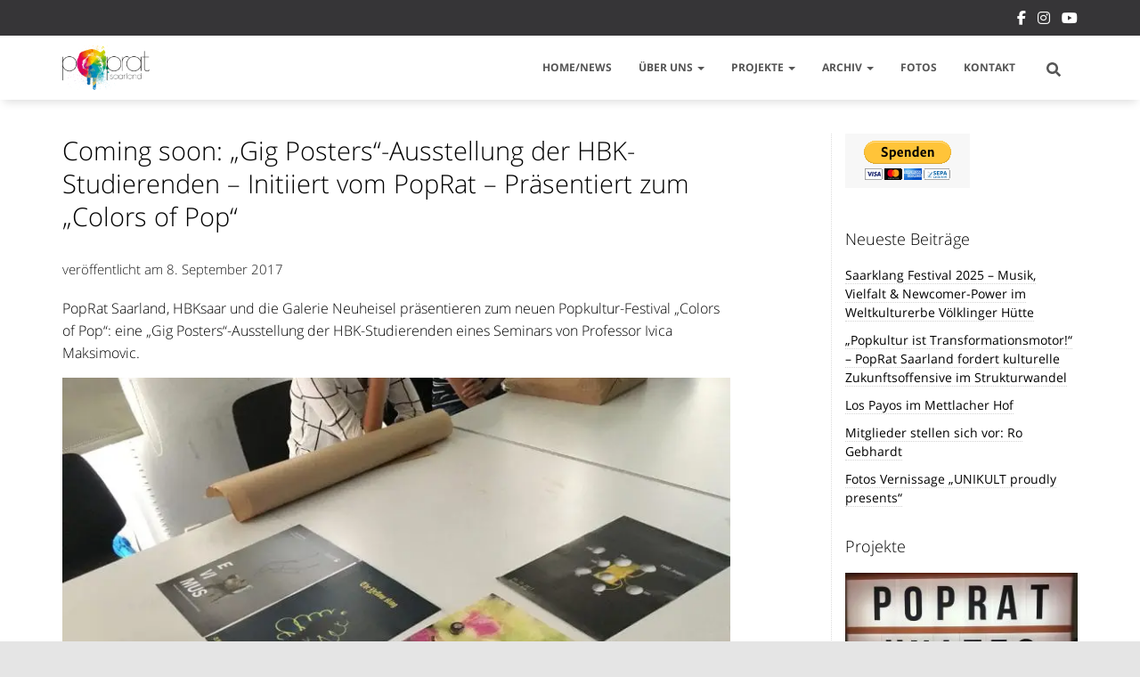

--- FILE ---
content_type: text/html; charset=UTF-8
request_url: https://www.poprat-saarland.de/coming-soon-gig-posters-ausstellung-der-hbk-studierenden-initiiert-vom-poprat-praesentiert-zum-colors-of-pop/
body_size: 20828
content:
<!DOCTYPE html>
<html lang="de">

<head>
	<meta charset='UTF-8'>
	<meta name="viewport" content="width=device-width, initial-scale=1">
	<link rel="profile" href="http://gmpg.org/xfn/11">
		<meta name='robots' content='index, follow, max-image-preview:large, max-snippet:-1, max-video-preview:-1' />
	<style>img:is([sizes="auto" i], [sizes^="auto," i]) { contain-intrinsic-size: 3000px 1500px }</style>
	
	<!-- This site is optimized with the Yoast SEO plugin v26.8 - https://yoast.com/product/yoast-seo-wordpress/ -->
	<title>Coming soon: &quot;Gig Posters&quot;-Ausstellung der HBK-Studierenden - Initiiert vom PopRat - Präsentiert zum &quot;Colors of Pop&quot; - PopRat Saarland e.V.</title>
	<link rel="canonical" href="https://www.poprat-saarland.de/coming-soon-gig-posters-ausstellung-der-hbk-studierenden-initiiert-vom-poprat-praesentiert-zum-colors-of-pop/" />
	<meta property="og:locale" content="de_DE" />
	<meta property="og:type" content="article" />
	<meta property="og:title" content="Coming soon: &quot;Gig Posters&quot;-Ausstellung der HBK-Studierenden - Initiiert vom PopRat - Präsentiert zum &quot;Colors of Pop&quot; - PopRat Saarland e.V." />
	<meta property="og:description" content="PopRat Saarland, HBKsaar und die Galerie Neuheisel präsentieren zum neuen Popkultur-Festival &#8222;Colors of Pop&#8220;: eine &#8222;Gig Posters&#8220;-Ausstellung der HBK-Studierenden eines Seminars von Professor Ivica Maksimovic. Unterstützt von der Union Stiftung. Vernissage: Donnerstag, 12. Oktober, 19.00 Weiterlesen" />
	<meta property="og:url" content="https://www.poprat-saarland.de/coming-soon-gig-posters-ausstellung-der-hbk-studierenden-initiiert-vom-poprat-praesentiert-zum-colors-of-pop/" />
	<meta property="og:site_name" content="PopRat Saarland e.V." />
	<meta property="article:publisher" content="https://www.facebook.com/PopRatSaarland/" />
	<meta property="article:published_time" content="2017-09-08T13:49:12+00:00" />
	<meta property="article:modified_time" content="2018-02-27T15:08:29+00:00" />
	<meta property="og:image" content="https://www.poprat-saarland.de/wp-content/uploads/2017/09/IMG_1874.jpg" />
	<meta property="og:image:width" content="1024" />
	<meta property="og:image:height" content="768" />
	<meta property="og:image:type" content="image/jpeg" />
	<meta name="author" content="Peter Meyer" />
	<meta name="twitter:card" content="summary_large_image" />
	<meta name="twitter:label1" content="Verfasst von" />
	<meta name="twitter:data1" content="Peter Meyer" />
	<script type="application/ld+json" class="yoast-schema-graph">{"@context":"https://schema.org","@graph":[{"@type":"Article","@id":"https://www.poprat-saarland.de/coming-soon-gig-posters-ausstellung-der-hbk-studierenden-initiiert-vom-poprat-praesentiert-zum-colors-of-pop/#article","isPartOf":{"@id":"https://www.poprat-saarland.de/coming-soon-gig-posters-ausstellung-der-hbk-studierenden-initiiert-vom-poprat-praesentiert-zum-colors-of-pop/"},"author":{"name":"Peter Meyer","@id":"https://www.poprat-saarland.de/#/schema/person/3ddc0b74c7b4e1002c4977e21f537844"},"headline":"Coming soon: &#8222;Gig Posters&#8220;-Ausstellung der HBK-Studierenden &#8211; Initiiert vom PopRat &#8211; Präsentiert zum &#8222;Colors of Pop&#8220;","datePublished":"2017-09-08T13:49:12+00:00","dateModified":"2018-02-27T15:08:29+00:00","mainEntityOfPage":{"@id":"https://www.poprat-saarland.de/coming-soon-gig-posters-ausstellung-der-hbk-studierenden-initiiert-vom-poprat-praesentiert-zum-colors-of-pop/"},"wordCount":84,"publisher":{"@id":"https://www.poprat-saarland.de/#organization"},"image":{"@id":"https://www.poprat-saarland.de/coming-soon-gig-posters-ausstellung-der-hbk-studierenden-initiiert-vom-poprat-praesentiert-zum-colors-of-pop/#primaryimage"},"thumbnailUrl":"https://www.poprat-saarland.de/wp-content/uploads/2017/09/IMG_1874.jpg","articleSection":["Colors Of Pop","PopRat-Event-Tipp"],"inLanguage":"de"},{"@type":"WebPage","@id":"https://www.poprat-saarland.de/coming-soon-gig-posters-ausstellung-der-hbk-studierenden-initiiert-vom-poprat-praesentiert-zum-colors-of-pop/","url":"https://www.poprat-saarland.de/coming-soon-gig-posters-ausstellung-der-hbk-studierenden-initiiert-vom-poprat-praesentiert-zum-colors-of-pop/","name":"Coming soon: \"Gig Posters\"-Ausstellung der HBK-Studierenden - Initiiert vom PopRat - Präsentiert zum \"Colors of Pop\" - PopRat Saarland e.V.","isPartOf":{"@id":"https://www.poprat-saarland.de/#website"},"primaryImageOfPage":{"@id":"https://www.poprat-saarland.de/coming-soon-gig-posters-ausstellung-der-hbk-studierenden-initiiert-vom-poprat-praesentiert-zum-colors-of-pop/#primaryimage"},"image":{"@id":"https://www.poprat-saarland.de/coming-soon-gig-posters-ausstellung-der-hbk-studierenden-initiiert-vom-poprat-praesentiert-zum-colors-of-pop/#primaryimage"},"thumbnailUrl":"https://www.poprat-saarland.de/wp-content/uploads/2017/09/IMG_1874.jpg","datePublished":"2017-09-08T13:49:12+00:00","dateModified":"2018-02-27T15:08:29+00:00","breadcrumb":{"@id":"https://www.poprat-saarland.de/coming-soon-gig-posters-ausstellung-der-hbk-studierenden-initiiert-vom-poprat-praesentiert-zum-colors-of-pop/#breadcrumb"},"inLanguage":"de","potentialAction":[{"@type":"ReadAction","target":["https://www.poprat-saarland.de/coming-soon-gig-posters-ausstellung-der-hbk-studierenden-initiiert-vom-poprat-praesentiert-zum-colors-of-pop/"]}]},{"@type":"ImageObject","inLanguage":"de","@id":"https://www.poprat-saarland.de/coming-soon-gig-posters-ausstellung-der-hbk-studierenden-initiiert-vom-poprat-praesentiert-zum-colors-of-pop/#primaryimage","url":"https://www.poprat-saarland.de/wp-content/uploads/2017/09/IMG_1874.jpg","contentUrl":"https://www.poprat-saarland.de/wp-content/uploads/2017/09/IMG_1874.jpg","width":1024,"height":768},{"@type":"BreadcrumbList","@id":"https://www.poprat-saarland.de/coming-soon-gig-posters-ausstellung-der-hbk-studierenden-initiiert-vom-poprat-praesentiert-zum-colors-of-pop/#breadcrumb","itemListElement":[{"@type":"ListItem","position":1,"name":"Startseite","item":"https://www.poprat-saarland.de/"},{"@type":"ListItem","position":2,"name":"Coming soon: &#8220;Gig Posters&#8221;-Ausstellung der HBK-Studierenden &#8211; Initiiert vom PopRat &#8211; Präsentiert zum &#8220;Colors of Pop&#8221;"}]},{"@type":"WebSite","@id":"https://www.poprat-saarland.de/#website","url":"https://www.poprat-saarland.de/","name":"PopRat Saarland e.V.","description":"","publisher":{"@id":"https://www.poprat-saarland.de/#organization"},"alternateName":"PopRat","potentialAction":[{"@type":"SearchAction","target":{"@type":"EntryPoint","urlTemplate":"https://www.poprat-saarland.de/?s={search_term_string}"},"query-input":{"@type":"PropertyValueSpecification","valueRequired":true,"valueName":"search_term_string"}}],"inLanguage":"de"},{"@type":"Organization","@id":"https://www.poprat-saarland.de/#organization","name":"PopRat Saarland e.V.","alternateName":"PopRat","url":"https://www.poprat-saarland.de/","logo":{"@type":"ImageObject","inLanguage":"de","@id":"https://www.poprat-saarland.de/#/schema/logo/image/","url":"https://www.poprat-saarland.de/wp-content/uploads/2019/07/PopRat-Logo.png","contentUrl":"https://www.poprat-saarland.de/wp-content/uploads/2019/07/PopRat-Logo.png","width":320,"height":251,"caption":"PopRat Saarland e.V."},"image":{"@id":"https://www.poprat-saarland.de/#/schema/logo/image/"},"sameAs":["https://www.facebook.com/PopRatSaarland/","https://www.instagram.com/popratsaarland/"]},{"@type":"Person","@id":"https://www.poprat-saarland.de/#/schema/person/3ddc0b74c7b4e1002c4977e21f537844","name":"Peter Meyer","url":"https://www.poprat-saarland.de/author/redaktion/"}]}</script>
	<!-- / Yoast SEO plugin. -->


<link rel='dns-prefetch' href='//www.poprat-saarland.de' />
<link rel="alternate" type="application/rss+xml" title="PopRat Saarland e.V. &raquo; Feed" href="https://www.poprat-saarland.de/feed/" />
<link rel="alternate" type="application/rss+xml" title="PopRat Saarland e.V. &raquo; Kommentar-Feed" href="https://www.poprat-saarland.de/comments/feed/" />
<script type="text/javascript">
/* <![CDATA[ */
window._wpemojiSettings = {"baseUrl":"https:\/\/s.w.org\/images\/core\/emoji\/16.0.1\/72x72\/","ext":".png","svgUrl":"https:\/\/s.w.org\/images\/core\/emoji\/16.0.1\/svg\/","svgExt":".svg","source":{"concatemoji":"https:\/\/www.poprat-saarland.de\/wp-includes\/js\/wp-emoji-release.min.js?ver=6.8.3"}};
/*! This file is auto-generated */
!function(s,n){var o,i,e;function c(e){try{var t={supportTests:e,timestamp:(new Date).valueOf()};sessionStorage.setItem(o,JSON.stringify(t))}catch(e){}}function p(e,t,n){e.clearRect(0,0,e.canvas.width,e.canvas.height),e.fillText(t,0,0);var t=new Uint32Array(e.getImageData(0,0,e.canvas.width,e.canvas.height).data),a=(e.clearRect(0,0,e.canvas.width,e.canvas.height),e.fillText(n,0,0),new Uint32Array(e.getImageData(0,0,e.canvas.width,e.canvas.height).data));return t.every(function(e,t){return e===a[t]})}function u(e,t){e.clearRect(0,0,e.canvas.width,e.canvas.height),e.fillText(t,0,0);for(var n=e.getImageData(16,16,1,1),a=0;a<n.data.length;a++)if(0!==n.data[a])return!1;return!0}function f(e,t,n,a){switch(t){case"flag":return n(e,"\ud83c\udff3\ufe0f\u200d\u26a7\ufe0f","\ud83c\udff3\ufe0f\u200b\u26a7\ufe0f")?!1:!n(e,"\ud83c\udde8\ud83c\uddf6","\ud83c\udde8\u200b\ud83c\uddf6")&&!n(e,"\ud83c\udff4\udb40\udc67\udb40\udc62\udb40\udc65\udb40\udc6e\udb40\udc67\udb40\udc7f","\ud83c\udff4\u200b\udb40\udc67\u200b\udb40\udc62\u200b\udb40\udc65\u200b\udb40\udc6e\u200b\udb40\udc67\u200b\udb40\udc7f");case"emoji":return!a(e,"\ud83e\udedf")}return!1}function g(e,t,n,a){var r="undefined"!=typeof WorkerGlobalScope&&self instanceof WorkerGlobalScope?new OffscreenCanvas(300,150):s.createElement("canvas"),o=r.getContext("2d",{willReadFrequently:!0}),i=(o.textBaseline="top",o.font="600 32px Arial",{});return e.forEach(function(e){i[e]=t(o,e,n,a)}),i}function t(e){var t=s.createElement("script");t.src=e,t.defer=!0,s.head.appendChild(t)}"undefined"!=typeof Promise&&(o="wpEmojiSettingsSupports",i=["flag","emoji"],n.supports={everything:!0,everythingExceptFlag:!0},e=new Promise(function(e){s.addEventListener("DOMContentLoaded",e,{once:!0})}),new Promise(function(t){var n=function(){try{var e=JSON.parse(sessionStorage.getItem(o));if("object"==typeof e&&"number"==typeof e.timestamp&&(new Date).valueOf()<e.timestamp+604800&&"object"==typeof e.supportTests)return e.supportTests}catch(e){}return null}();if(!n){if("undefined"!=typeof Worker&&"undefined"!=typeof OffscreenCanvas&&"undefined"!=typeof URL&&URL.createObjectURL&&"undefined"!=typeof Blob)try{var e="postMessage("+g.toString()+"("+[JSON.stringify(i),f.toString(),p.toString(),u.toString()].join(",")+"));",a=new Blob([e],{type:"text/javascript"}),r=new Worker(URL.createObjectURL(a),{name:"wpTestEmojiSupports"});return void(r.onmessage=function(e){c(n=e.data),r.terminate(),t(n)})}catch(e){}c(n=g(i,f,p,u))}t(n)}).then(function(e){for(var t in e)n.supports[t]=e[t],n.supports.everything=n.supports.everything&&n.supports[t],"flag"!==t&&(n.supports.everythingExceptFlag=n.supports.everythingExceptFlag&&n.supports[t]);n.supports.everythingExceptFlag=n.supports.everythingExceptFlag&&!n.supports.flag,n.DOMReady=!1,n.readyCallback=function(){n.DOMReady=!0}}).then(function(){return e}).then(function(){var e;n.supports.everything||(n.readyCallback(),(e=n.source||{}).concatemoji?t(e.concatemoji):e.wpemoji&&e.twemoji&&(t(e.twemoji),t(e.wpemoji)))}))}((window,document),window._wpemojiSettings);
/* ]]> */
</script>
<style id='wp-emoji-styles-inline-css' type='text/css'>

	img.wp-smiley, img.emoji {
		display: inline !important;
		border: none !important;
		box-shadow: none !important;
		height: 1em !important;
		width: 1em !important;
		margin: 0 0.07em !important;
		vertical-align: -0.1em !important;
		background: none !important;
		padding: 0 !important;
	}
</style>
<link rel='stylesheet' id='wp-block-library-css' href='https://www.poprat-saarland.de/wp-includes/css/dist/block-library/style.min.css?ver=6.8.3' type='text/css' media='all' />
<style id='classic-theme-styles-inline-css' type='text/css'>
/*! This file is auto-generated */
.wp-block-button__link{color:#fff;background-color:#32373c;border-radius:9999px;box-shadow:none;text-decoration:none;padding:calc(.667em + 2px) calc(1.333em + 2px);font-size:1.125em}.wp-block-file__button{background:#32373c;color:#fff;text-decoration:none}
</style>
<style id='global-styles-inline-css' type='text/css'>
:root{--wp--preset--aspect-ratio--square: 1;--wp--preset--aspect-ratio--4-3: 4/3;--wp--preset--aspect-ratio--3-4: 3/4;--wp--preset--aspect-ratio--3-2: 3/2;--wp--preset--aspect-ratio--2-3: 2/3;--wp--preset--aspect-ratio--16-9: 16/9;--wp--preset--aspect-ratio--9-16: 9/16;--wp--preset--color--black: #000000;--wp--preset--color--cyan-bluish-gray: #abb8c3;--wp--preset--color--white: #ffffff;--wp--preset--color--pale-pink: #f78da7;--wp--preset--color--vivid-red: #cf2e2e;--wp--preset--color--luminous-vivid-orange: #ff6900;--wp--preset--color--luminous-vivid-amber: #fcb900;--wp--preset--color--light-green-cyan: #7bdcb5;--wp--preset--color--vivid-green-cyan: #00d084;--wp--preset--color--pale-cyan-blue: #8ed1fc;--wp--preset--color--vivid-cyan-blue: #0693e3;--wp--preset--color--vivid-purple: #9b51e0;--wp--preset--color--accent: #dd3737;--wp--preset--color--background-color: #E5E5E5;--wp--preset--color--header-gradient: #51bcda;--wp--preset--gradient--vivid-cyan-blue-to-vivid-purple: linear-gradient(135deg,rgba(6,147,227,1) 0%,rgb(155,81,224) 100%);--wp--preset--gradient--light-green-cyan-to-vivid-green-cyan: linear-gradient(135deg,rgb(122,220,180) 0%,rgb(0,208,130) 100%);--wp--preset--gradient--luminous-vivid-amber-to-luminous-vivid-orange: linear-gradient(135deg,rgba(252,185,0,1) 0%,rgba(255,105,0,1) 100%);--wp--preset--gradient--luminous-vivid-orange-to-vivid-red: linear-gradient(135deg,rgba(255,105,0,1) 0%,rgb(207,46,46) 100%);--wp--preset--gradient--very-light-gray-to-cyan-bluish-gray: linear-gradient(135deg,rgb(238,238,238) 0%,rgb(169,184,195) 100%);--wp--preset--gradient--cool-to-warm-spectrum: linear-gradient(135deg,rgb(74,234,220) 0%,rgb(151,120,209) 20%,rgb(207,42,186) 40%,rgb(238,44,130) 60%,rgb(251,105,98) 80%,rgb(254,248,76) 100%);--wp--preset--gradient--blush-light-purple: linear-gradient(135deg,rgb(255,206,236) 0%,rgb(152,150,240) 100%);--wp--preset--gradient--blush-bordeaux: linear-gradient(135deg,rgb(254,205,165) 0%,rgb(254,45,45) 50%,rgb(107,0,62) 100%);--wp--preset--gradient--luminous-dusk: linear-gradient(135deg,rgb(255,203,112) 0%,rgb(199,81,192) 50%,rgb(65,88,208) 100%);--wp--preset--gradient--pale-ocean: linear-gradient(135deg,rgb(255,245,203) 0%,rgb(182,227,212) 50%,rgb(51,167,181) 100%);--wp--preset--gradient--electric-grass: linear-gradient(135deg,rgb(202,248,128) 0%,rgb(113,206,126) 100%);--wp--preset--gradient--midnight: linear-gradient(135deg,rgb(2,3,129) 0%,rgb(40,116,252) 100%);--wp--preset--font-size--small: 13px;--wp--preset--font-size--medium: 20px;--wp--preset--font-size--large: 36px;--wp--preset--font-size--x-large: 42px;--wp--preset--spacing--20: 0.44rem;--wp--preset--spacing--30: 0.67rem;--wp--preset--spacing--40: 1rem;--wp--preset--spacing--50: 1.5rem;--wp--preset--spacing--60: 2.25rem;--wp--preset--spacing--70: 3.38rem;--wp--preset--spacing--80: 5.06rem;--wp--preset--shadow--natural: 6px 6px 9px rgba(0, 0, 0, 0.2);--wp--preset--shadow--deep: 12px 12px 50px rgba(0, 0, 0, 0.4);--wp--preset--shadow--sharp: 6px 6px 0px rgba(0, 0, 0, 0.2);--wp--preset--shadow--outlined: 6px 6px 0px -3px rgba(255, 255, 255, 1), 6px 6px rgba(0, 0, 0, 1);--wp--preset--shadow--crisp: 6px 6px 0px rgba(0, 0, 0, 1);}:root :where(.is-layout-flow) > :first-child{margin-block-start: 0;}:root :where(.is-layout-flow) > :last-child{margin-block-end: 0;}:root :where(.is-layout-flow) > *{margin-block-start: 24px;margin-block-end: 0;}:root :where(.is-layout-constrained) > :first-child{margin-block-start: 0;}:root :where(.is-layout-constrained) > :last-child{margin-block-end: 0;}:root :where(.is-layout-constrained) > *{margin-block-start: 24px;margin-block-end: 0;}:root :where(.is-layout-flex){gap: 24px;}:root :where(.is-layout-grid){gap: 24px;}body .is-layout-flex{display: flex;}.is-layout-flex{flex-wrap: wrap;align-items: center;}.is-layout-flex > :is(*, div){margin: 0;}body .is-layout-grid{display: grid;}.is-layout-grid > :is(*, div){margin: 0;}.has-black-color{color: var(--wp--preset--color--black) !important;}.has-cyan-bluish-gray-color{color: var(--wp--preset--color--cyan-bluish-gray) !important;}.has-white-color{color: var(--wp--preset--color--white) !important;}.has-pale-pink-color{color: var(--wp--preset--color--pale-pink) !important;}.has-vivid-red-color{color: var(--wp--preset--color--vivid-red) !important;}.has-luminous-vivid-orange-color{color: var(--wp--preset--color--luminous-vivid-orange) !important;}.has-luminous-vivid-amber-color{color: var(--wp--preset--color--luminous-vivid-amber) !important;}.has-light-green-cyan-color{color: var(--wp--preset--color--light-green-cyan) !important;}.has-vivid-green-cyan-color{color: var(--wp--preset--color--vivid-green-cyan) !important;}.has-pale-cyan-blue-color{color: var(--wp--preset--color--pale-cyan-blue) !important;}.has-vivid-cyan-blue-color{color: var(--wp--preset--color--vivid-cyan-blue) !important;}.has-vivid-purple-color{color: var(--wp--preset--color--vivid-purple) !important;}.has-accent-color{color: var(--wp--preset--color--accent) !important;}.has-background-color-color{color: var(--wp--preset--color--background-color) !important;}.has-header-gradient-color{color: var(--wp--preset--color--header-gradient) !important;}.has-black-background-color{background-color: var(--wp--preset--color--black) !important;}.has-cyan-bluish-gray-background-color{background-color: var(--wp--preset--color--cyan-bluish-gray) !important;}.has-white-background-color{background-color: var(--wp--preset--color--white) !important;}.has-pale-pink-background-color{background-color: var(--wp--preset--color--pale-pink) !important;}.has-vivid-red-background-color{background-color: var(--wp--preset--color--vivid-red) !important;}.has-luminous-vivid-orange-background-color{background-color: var(--wp--preset--color--luminous-vivid-orange) !important;}.has-luminous-vivid-amber-background-color{background-color: var(--wp--preset--color--luminous-vivid-amber) !important;}.has-light-green-cyan-background-color{background-color: var(--wp--preset--color--light-green-cyan) !important;}.has-vivid-green-cyan-background-color{background-color: var(--wp--preset--color--vivid-green-cyan) !important;}.has-pale-cyan-blue-background-color{background-color: var(--wp--preset--color--pale-cyan-blue) !important;}.has-vivid-cyan-blue-background-color{background-color: var(--wp--preset--color--vivid-cyan-blue) !important;}.has-vivid-purple-background-color{background-color: var(--wp--preset--color--vivid-purple) !important;}.has-accent-background-color{background-color: var(--wp--preset--color--accent) !important;}.has-background-color-background-color{background-color: var(--wp--preset--color--background-color) !important;}.has-header-gradient-background-color{background-color: var(--wp--preset--color--header-gradient) !important;}.has-black-border-color{border-color: var(--wp--preset--color--black) !important;}.has-cyan-bluish-gray-border-color{border-color: var(--wp--preset--color--cyan-bluish-gray) !important;}.has-white-border-color{border-color: var(--wp--preset--color--white) !important;}.has-pale-pink-border-color{border-color: var(--wp--preset--color--pale-pink) !important;}.has-vivid-red-border-color{border-color: var(--wp--preset--color--vivid-red) !important;}.has-luminous-vivid-orange-border-color{border-color: var(--wp--preset--color--luminous-vivid-orange) !important;}.has-luminous-vivid-amber-border-color{border-color: var(--wp--preset--color--luminous-vivid-amber) !important;}.has-light-green-cyan-border-color{border-color: var(--wp--preset--color--light-green-cyan) !important;}.has-vivid-green-cyan-border-color{border-color: var(--wp--preset--color--vivid-green-cyan) !important;}.has-pale-cyan-blue-border-color{border-color: var(--wp--preset--color--pale-cyan-blue) !important;}.has-vivid-cyan-blue-border-color{border-color: var(--wp--preset--color--vivid-cyan-blue) !important;}.has-vivid-purple-border-color{border-color: var(--wp--preset--color--vivid-purple) !important;}.has-accent-border-color{border-color: var(--wp--preset--color--accent) !important;}.has-background-color-border-color{border-color: var(--wp--preset--color--background-color) !important;}.has-header-gradient-border-color{border-color: var(--wp--preset--color--header-gradient) !important;}.has-vivid-cyan-blue-to-vivid-purple-gradient-background{background: var(--wp--preset--gradient--vivid-cyan-blue-to-vivid-purple) !important;}.has-light-green-cyan-to-vivid-green-cyan-gradient-background{background: var(--wp--preset--gradient--light-green-cyan-to-vivid-green-cyan) !important;}.has-luminous-vivid-amber-to-luminous-vivid-orange-gradient-background{background: var(--wp--preset--gradient--luminous-vivid-amber-to-luminous-vivid-orange) !important;}.has-luminous-vivid-orange-to-vivid-red-gradient-background{background: var(--wp--preset--gradient--luminous-vivid-orange-to-vivid-red) !important;}.has-very-light-gray-to-cyan-bluish-gray-gradient-background{background: var(--wp--preset--gradient--very-light-gray-to-cyan-bluish-gray) !important;}.has-cool-to-warm-spectrum-gradient-background{background: var(--wp--preset--gradient--cool-to-warm-spectrum) !important;}.has-blush-light-purple-gradient-background{background: var(--wp--preset--gradient--blush-light-purple) !important;}.has-blush-bordeaux-gradient-background{background: var(--wp--preset--gradient--blush-bordeaux) !important;}.has-luminous-dusk-gradient-background{background: var(--wp--preset--gradient--luminous-dusk) !important;}.has-pale-ocean-gradient-background{background: var(--wp--preset--gradient--pale-ocean) !important;}.has-electric-grass-gradient-background{background: var(--wp--preset--gradient--electric-grass) !important;}.has-midnight-gradient-background{background: var(--wp--preset--gradient--midnight) !important;}.has-small-font-size{font-size: var(--wp--preset--font-size--small) !important;}.has-medium-font-size{font-size: var(--wp--preset--font-size--medium) !important;}.has-large-font-size{font-size: var(--wp--preset--font-size--large) !important;}.has-x-large-font-size{font-size: var(--wp--preset--font-size--x-large) !important;}
:root :where(.wp-block-pullquote){font-size: 1.5em;line-height: 1.6;}
</style>
<link rel='stylesheet' id='dashicons-css' href='https://www.poprat-saarland.de/wp-includes/css/dashicons.min.css?ver=6.8.3' type='text/css' media='all' />
<link rel='stylesheet' id='everest-forms-general-css' href='https://www.poprat-saarland.de/wp-content/plugins/everest-forms/assets/css/everest-forms.css?ver=3.4.2.1' type='text/css' media='all' />
<link rel='stylesheet' id='jquery-intl-tel-input-css' href='https://www.poprat-saarland.de/wp-content/plugins/everest-forms/assets/css/intlTelInput.css?ver=3.4.2.1' type='text/css' media='all' />
<link rel='stylesheet' id='bootstrap-css' href='https://www.poprat-saarland.de/wp-content/themes/hestia/assets/bootstrap/css/bootstrap.min.css?ver=1.0.2' type='text/css' media='all' />
<link rel='stylesheet' id='orfeo_parent-css' href='https://www.poprat-saarland.de/wp-content/themes/hestia/style.css?ver=1.0.5' type='text/css' media='all' />
<style id='orfeo_parent-inline-css' type='text/css'>
.hestia-pricing .hestia-table-one .card-pricing .category { color: #dd3737; }.hestia-pricing .hestia-table-two .card-pricing { background-color: #dd3737; }.pagination .nav-links .page-numbers { color: #dd3737; border-color: #dd3737; }.pagination .nav-links .page-numbers.current { border-color: #dd3737; }.pagination .nav-links .page-numbers:hover { background-color: #dd3737; }.pagination .nav-links .page-numbers:hover { border-color: #dd3737; }.woocommerce-pagination ul.page-numbers .page-numbers { color: #dd3737; border-color: #dd3737; } .woocommerce-pagination ul.page-numbers li > span.current { border-color: #dd3737 !important; }.woocommerce-pagination ul.page-numbers .page-numbers:hover { background-color: #dd3737; }.woocommerce-pagination ul.page-numbers .page-numbers:hover { border-color: #dd3737; }.entry-categories .label { background-color: #dd3737;}.woocommerce .star-rating { color: #dd3737; }.woocommerce div.product p.stars span a:before { color: #dd3737; }.woocommerce-cart table.shop_table tr td.actions input[type=submit] { background-color: #dd3737; }.woocommerce-cart table.shop_table tr td.actions input[type=submit]:hover { background-color: #dd3737; }.woocommerce-page .woocommerce-message { background-color: #dd3737; }.track_order input[type=submit] { background-color: #dd3737; }.track_order input[type=submit]:hover { background-color: #dd3737; }div[id^=woocommerce_product_tag_cloud].widget a { background-color: #dd3737; }.woocommerce.widget_shopping_cart .buttons > a.button { background-color: #dd3737; }.woocommerce.widget_shopping_cart .buttons > a.button:hover { background-color: #dd3737; }
</style>
<link rel='stylesheet' id='hestia-font-sizes-css' href='https://www.poprat-saarland.de/wp-content/themes/hestia/assets/css/font-sizes.min.css?ver=3.3.3' type='text/css' media='all' />
<link rel='stylesheet' id='hestia_style-css' href='https://www.poprat-saarland.de/wp-content/themes/popratsaarland-orfeo/style.css?ver=3.3.3' type='text/css' media='all' />
<style id='hestia_style-inline-css' type='text/css'>
.everest-forms .evf-field-container .evf-frontend-row input,.everest-forms .evf-field-container .evf-frontend-row select,.everest-forms .evf-field-container .evf-frontend-row textarea,.everest-forms .evf-field-container .evf-frontend-row input:focus,.everest-forms .evf-field-container .evf-frontend-row select:focus,.everest-forms .evf-field-container .evf-frontend-row textarea:focus{border:none;border-radius:0}.everest-forms .everest-forms-part-button,.everest-forms button[type=submit],.everest-forms input[type=submit]{padding:12px 30px;border:none;border-radius:3px;color:#fff}.hestia-top-bar li a[href*="facebook.com"]{font-size:0}.hestia-top-bar li a[href*="facebook.com"]:before{content:"\f39e"}.hestia-top-bar li a[href*="facebook.com"]:hover:before{color:#3b5998}.hestia-top-bar li a[href*="twitter.com"]{font-size:0}.hestia-top-bar li a[href*="twitter.com"]:before{content:"\f099"}.hestia-top-bar li a[href*="twitter.com"]:hover:before{color:#000}.hestia-top-bar li a[href*="pinterest.com"]{font-size:0}.hestia-top-bar li a[href*="pinterest.com"]:before{content:"\f231"}.hestia-top-bar li a[href*="pinterest.com"]:hover:before{color:#cc2127}.hestia-top-bar li a[href*="google.com"]{font-size:0}.hestia-top-bar li a[href*="google.com"]:before{content:"\f1a0"}.hestia-top-bar li a[href*="google.com"]:hover:before{color:#dd4b39}.hestia-top-bar li a[href*="linkedin.com"]{font-size:0}.hestia-top-bar li a[href*="linkedin.com"]:before{content:"\f0e1"}.hestia-top-bar li a[href*="linkedin.com"]:hover:before{color:#0976b4}.hestia-top-bar li a[href*="dribbble.com"]{font-size:0}.hestia-top-bar li a[href*="dribbble.com"]:before{content:"\f17d"}.hestia-top-bar li a[href*="dribbble.com"]:hover:before{color:#ea4c89}.hestia-top-bar li a[href*="github.com"]{font-size:0}.hestia-top-bar li a[href*="github.com"]:before{content:"\f09b"}.hestia-top-bar li a[href*="github.com"]:hover:before{color:#000}.hestia-top-bar li a[href*="youtube.com"]{font-size:0}.hestia-top-bar li a[href*="youtube.com"]:before{content:"\f167"}.hestia-top-bar li a[href*="youtube.com"]:hover:before{color:#e52d27}.hestia-top-bar li a[href*="instagram.com"]{font-size:0}.hestia-top-bar li a[href*="instagram.com"]:before{content:"\f16d"}.hestia-top-bar li a[href*="instagram.com"]:hover:before{color:#125688}.hestia-top-bar li a[href*="reddit.com"]{font-size:0}.hestia-top-bar li a[href*="reddit.com"]:before{content:"\f281"}.hestia-top-bar li a[href*="reddit.com"]:hover:before{color:#ff4500}.hestia-top-bar li a[href*="tumblr.com"]{font-size:0}.hestia-top-bar li a[href*="tumblr.com"]:before{content:"\f173"}.hestia-top-bar li a[href*="tumblr.com"]:hover:before{color:#35465c}.hestia-top-bar li a[href*="behance.com"]{font-size:0}.hestia-top-bar li a[href*="behance.com"]:before{content:"\f1b4"}.hestia-top-bar li a[href*="behance.com"]:hover:before{color:#1769ff}.hestia-top-bar li a[href*="snapchat.com"]{font-size:0}.hestia-top-bar li a[href*="snapchat.com"]:before{content:"\f2ab"}.hestia-top-bar li a[href*="snapchat.com"]:hover:before{color:#fffc00}.hestia-top-bar li a[href*="deviantart.com"]{font-size:0}.hestia-top-bar li a[href*="deviantart.com"]:before{content:"\f1bd"}.hestia-top-bar li a[href*="deviantart.com"]:hover:before{color:#05cc47}.hestia-top-bar li a[href*="vimeo.com"]{font-size:0}.hestia-top-bar li a[href*="vimeo.com"]:before{content:"\f27d"}.hestia-top-bar li a[href*="vimeo.com"]:hover:before{color:#1ab7ea}.hestia-top-bar li a:is( [href*="://x.com"],[href*="://www.x.com"]){font-size:0}.hestia-top-bar li a:is( [href*="://x.com"],[href*="://www.x.com"]):before{content:"\e61b"}.hestia-top-bar li a:is( [href*="://x.com"],[href*="://www.x.com"]):hover:before{color:#000}
.hestia-top-bar,.hestia-top-bar .widget.widget_shopping_cart .cart_list{background-color:#363537}.hestia-top-bar .widget .label-floating input[type=search]:-webkit-autofill{-webkit-box-shadow:inset 0 0 0 9999px #363537}.hestia-top-bar,.hestia-top-bar .widget .label-floating input[type=search],.hestia-top-bar .widget.widget_search form.form-group:before,.hestia-top-bar .widget.widget_product_search form.form-group:before,.hestia-top-bar .widget.widget_shopping_cart:before{color:#fff}.hestia-top-bar .widget .label-floating input[type=search]{-webkit-text-fill-color:#fff !important}.hestia-top-bar div.widget.widget_shopping_cart:before,.hestia-top-bar .widget.widget_product_search form.form-group:before,.hestia-top-bar .widget.widget_search form.form-group:before{background-color:#fff}.hestia-top-bar a,.hestia-top-bar .top-bar-nav li a{color:#fff}.hestia-top-bar ul li a[href*="mailto:"]:before,.hestia-top-bar ul li a[href*="tel:"]:before{background-color:#fff}.hestia-top-bar a:hover,.hestia-top-bar .top-bar-nav li a:hover{color:#eee}.hestia-top-bar ul li:hover a[href*="mailto:"]:before,.hestia-top-bar ul li:hover a[href*="tel:"]:before{background-color:#eee}
footer.footer.footer-black{background:#323437}footer.footer.footer-black.footer-big{color:#fff}footer.footer.footer-black a{color:#fff}footer.footer.footer-black hr{border-color:#5e5e5e}.footer-big p,.widget,.widget code,.widget pre{color:#5e5e5e}
:root{--hestia-primary-color:#dd3737}a,.navbar .dropdown-menu li:hover>a,.navbar .dropdown-menu li:focus>a,.navbar .dropdown-menu li:active>a,.navbar .navbar-nav>li .dropdown-menu li:hover>a,body:not(.home) .navbar-default .navbar-nav>.active:not(.btn)>a,body:not(.home) .navbar-default .navbar-nav>.active:not(.btn)>a:hover,body:not(.home) .navbar-default .navbar-nav>.active:not(.btn)>a:focus,a:hover,.card-blog a.moretag:hover,.card-blog a.more-link:hover,.widget a:hover,.has-text-color.has-accent-color,p.has-text-color a{color:#dd3737}.svg-text-color{fill:#dd3737}.pagination span.current,.pagination span.current:focus,.pagination span.current:hover{border-color:#dd3737}button,button:hover,.woocommerce .track_order button[type="submit"],.woocommerce .track_order button[type="submit"]:hover,div.wpforms-container .wpforms-form button[type=submit].wpforms-submit,div.wpforms-container .wpforms-form button[type=submit].wpforms-submit:hover,input[type="button"],input[type="button"]:hover,input[type="submit"],input[type="submit"]:hover,input#searchsubmit,.pagination span.current,.pagination span.current:focus,.pagination span.current:hover,.btn.btn-primary,.btn.btn-primary:link,.btn.btn-primary:hover,.btn.btn-primary:focus,.btn.btn-primary:active,.btn.btn-primary.active,.btn.btn-primary.active:focus,.btn.btn-primary.active:hover,.btn.btn-primary:active:hover,.btn.btn-primary:active:focus,.btn.btn-primary:active:hover,.hestia-sidebar-open.btn.btn-rose,.hestia-sidebar-close.btn.btn-rose,.hestia-sidebar-open.btn.btn-rose:hover,.hestia-sidebar-close.btn.btn-rose:hover,.hestia-sidebar-open.btn.btn-rose:focus,.hestia-sidebar-close.btn.btn-rose:focus,.label.label-primary,.hestia-work .portfolio-item:nth-child(6n+1) .label,.nav-cart .nav-cart-content .widget .buttons .button,.has-accent-background-color[class*="has-background"]{background-color:#dd3737}@media(max-width:768px){.navbar-default .navbar-nav>li>a:hover,.navbar-default .navbar-nav>li>a:focus,.navbar .navbar-nav .dropdown .dropdown-menu li a:hover,.navbar .navbar-nav .dropdown .dropdown-menu li a:focus,.navbar button.navbar-toggle:hover,.navbar .navbar-nav li:hover>a i{color:#dd3737}}body:not(.woocommerce-page) button:not([class^="fl-"]):not(.hestia-scroll-to-top):not(.navbar-toggle):not(.close),body:not(.woocommerce-page) .button:not([class^="fl-"]):not(hestia-scroll-to-top):not(.navbar-toggle):not(.add_to_cart_button):not(.product_type_grouped):not(.product_type_external),div.wpforms-container .wpforms-form button[type=submit].wpforms-submit,input[type="submit"],input[type="button"],.btn.btn-primary,.widget_product_search button[type="submit"],.hestia-sidebar-open.btn.btn-rose,.hestia-sidebar-close.btn.btn-rose,.everest-forms button[type=submit].everest-forms-submit-button{-webkit-box-shadow:0 2px 2px 0 rgba(221,55,55,0.14),0 3px 1px -2px rgba(221,55,55,0.2),0 1px 5px 0 rgba(221,55,55,0.12);box-shadow:0 2px 2px 0 rgba(221,55,55,0.14),0 3px 1px -2px rgba(221,55,55,0.2),0 1px 5px 0 rgba(221,55,55,0.12)}.card .header-primary,.card .content-primary,.everest-forms button[type=submit].everest-forms-submit-button{background:#dd3737}body:not(.woocommerce-page) .button:not([class^="fl-"]):not(.hestia-scroll-to-top):not(.navbar-toggle):not(.add_to_cart_button):hover,body:not(.woocommerce-page) button:not([class^="fl-"]):not(.hestia-scroll-to-top):not(.navbar-toggle):not(.close):hover,div.wpforms-container .wpforms-form button[type=submit].wpforms-submit:hover,input[type="submit"]:hover,input[type="button"]:hover,input#searchsubmit:hover,.widget_product_search button[type="submit"]:hover,.pagination span.current,.btn.btn-primary:hover,.btn.btn-primary:focus,.btn.btn-primary:active,.btn.btn-primary.active,.btn.btn-primary:active:focus,.btn.btn-primary:active:hover,.hestia-sidebar-open.btn.btn-rose:hover,.hestia-sidebar-close.btn.btn-rose:hover,.pagination span.current:hover,.everest-forms button[type=submit].everest-forms-submit-button:hover,.everest-forms button[type=submit].everest-forms-submit-button:focus,.everest-forms button[type=submit].everest-forms-submit-button:active{-webkit-box-shadow:0 14px 26px -12px rgba(221,55,55,0.42),0 4px 23px 0 rgba(0,0,0,0.12),0 8px 10px -5px rgba(221,55,55,0.2);box-shadow:0 14px 26px -12px rgba(221,55,55,0.42),0 4px 23px 0 rgba(0,0,0,0.12),0 8px 10px -5px rgba(221,55,55,0.2);color:#fff}.form-group.is-focused .form-control{background-image:-webkit-gradient(linear,left top,left bottom,from(#dd3737),to(#dd3737)),-webkit-gradient(linear,left top,left bottom,from(#d2d2d2),to(#d2d2d2));background-image:-webkit-linear-gradient(linear,left top,left bottom,from(#dd3737),to(#dd3737)),-webkit-linear-gradient(linear,left top,left bottom,from(#d2d2d2),to(#d2d2d2));background-image:linear-gradient(linear,left top,left bottom,from(#dd3737),to(#dd3737)),linear-gradient(linear,left top,left bottom,from(#d2d2d2),to(#d2d2d2))}.navbar:not(.navbar-transparent) li:not(.btn):hover>a,.navbar li.on-section:not(.btn)>a,.navbar.full-screen-menu.navbar-transparent li:not(.btn):hover>a,.navbar.full-screen-menu .navbar-toggle:hover,.navbar:not(.navbar-transparent) .nav-cart:hover,.navbar:not(.navbar-transparent) .hestia-toggle-search:hover{color:#dd3737}.header-filter-gradient{background:linear-gradient(45deg,rgba(81,188,218,1) 0,rgb(147,216,197) 100%)}.has-text-color.has-header-gradient-color{color:#51bcda}.has-header-gradient-background-color[class*="has-background"]{background-color:#51bcda}.has-text-color.has-background-color-color{color:#E5E5E5}.has-background-color-background-color[class*="has-background"]{background-color:#E5E5E5}
.btn.btn-primary:not(.colored-button):not(.btn-left):not(.btn-right):not(.btn-just-icon):not(.menu-item),input[type="submit"]:not(.search-submit),body:not(.woocommerce-account) .woocommerce .button.woocommerce-Button,.woocommerce .product button.button,.woocommerce .product button.button.alt,.woocommerce .product #respond input#submit,.woocommerce-cart .blog-post .woocommerce .cart-collaterals .cart_totals .checkout-button,.woocommerce-checkout #payment #place_order,.woocommerce-account.woocommerce-page button.button,.woocommerce .track_order button[type="submit"],.nav-cart .nav-cart-content .widget .buttons .button,.woocommerce a.button.wc-backward,body.woocommerce .wccm-catalog-item a.button,body.woocommerce a.wccm-button.button,form.woocommerce-form-coupon button.button,div.wpforms-container .wpforms-form button[type=submit].wpforms-submit,div.woocommerce a.button.alt,div.woocommerce table.my_account_orders .button,.btn.colored-button,.btn.btn-left,.btn.btn-right,.btn:not(.colored-button):not(.btn-left):not(.btn-right):not(.btn-just-icon):not(.menu-item):not(.hestia-sidebar-open):not(.hestia-sidebar-close){padding-top:15px;padding-bottom:15px;padding-left:33px;padding-right:33px}
:root{--hestia-button-border-radius:3px}.btn.btn-primary:not(.colored-button):not(.btn-left):not(.btn-right):not(.btn-just-icon):not(.menu-item),input[type="submit"]:not(.search-submit),body:not(.woocommerce-account) .woocommerce .button.woocommerce-Button,.woocommerce .product button.button,.woocommerce .product button.button.alt,.woocommerce .product #respond input#submit,.woocommerce-cart .blog-post .woocommerce .cart-collaterals .cart_totals .checkout-button,.woocommerce-checkout #payment #place_order,.woocommerce-account.woocommerce-page button.button,.woocommerce .track_order button[type="submit"],.nav-cart .nav-cart-content .widget .buttons .button,.woocommerce a.button.wc-backward,body.woocommerce .wccm-catalog-item a.button,body.woocommerce a.wccm-button.button,form.woocommerce-form-coupon button.button,div.wpforms-container .wpforms-form button[type=submit].wpforms-submit,div.woocommerce a.button.alt,div.woocommerce table.my_account_orders .button,input[type="submit"].search-submit,.hestia-view-cart-wrapper .added_to_cart.wc-forward,.woocommerce-product-search button,.woocommerce-cart .actions .button,#secondary div[id^=woocommerce_price_filter] .button,.woocommerce div[id^=woocommerce_widget_cart].widget .buttons .button,.searchform input[type=submit],.searchform button,.search-form:not(.media-toolbar-primary) input[type=submit],.search-form:not(.media-toolbar-primary) button,.woocommerce-product-search input[type=submit],.btn.colored-button,.btn.btn-left,.btn.btn-right,.btn:not(.colored-button):not(.btn-left):not(.btn-right):not(.btn-just-icon):not(.menu-item):not(.hestia-sidebar-open):not(.hestia-sidebar-close){border-radius:3px}
h1,h2,h3,h4,h5,h6,.hestia-title,.hestia-title.title-in-content,p.meta-in-content,.info-title,.card-title,.page-header.header-small .hestia-title,.page-header.header-small .title,.widget h5,.hestia-title,.title,.footer-brand,.footer-big h4,.footer-big h5,.media .media-heading,.carousel h1.hestia-title,.carousel h2.title,.carousel span.sub-title,.hestia-about h1,.hestia-about h2,.hestia-about h3,.hestia-about h4,.hestia-about h5{font-family:Open Sans}body,ul,.tooltip-inner{font-family:Open Sans}
@media(min-width:769px){.page-header.header-small .hestia-title,.page-header.header-small .title,h1.hestia-title.title-in-content,.main article.section .has-title-font-size{font-size:29px}}@media(max-width:768px){.page-header.header-small .hestia-title,.page-header.header-small .title,h1.hestia-title.title-in-content,.main article.section .has-title-font-size{font-size:26px}}@media(max-width:480px){.page-header.header-small .hestia-title,.page-header.header-small .title,h1.hestia-title.title-in-content,.main article.section .has-title-font-size{font-size:26px}}@media(min-width:769px){.single-post-wrap h1:not(.title-in-content),.page-content-wrap h1:not(.title-in-content),.page-template-template-fullwidth article h1:not(.title-in-content){font-size:38px}.single-post-wrap h2,.page-content-wrap h2,.page-template-template-fullwidth article h2,.main article.section .has-heading-font-size{font-size:33px}.single-post-wrap h3,.page-content-wrap h3,.page-template-template-fullwidth article h3{font-size:28px}.single-post-wrap h4,.page-content-wrap h4,.page-template-template-fullwidth article h4{font-size:23px}.single-post-wrap h5,.page-content-wrap h5,.page-template-template-fullwidth article h5{font-size:19px}.single-post-wrap h6,.page-content-wrap h6,.page-template-template-fullwidth article h6{font-size:14px}}@media(min-width:769px){.single-post-wrap,.page-content-wrap,.single-post-wrap ul,.page-content-wrap ul,.single-post-wrap ol,.page-content-wrap ol,.single-post-wrap dl,.page-content-wrap dl,.single-post-wrap table,.page-content-wrap table,.page-template-template-fullwidth article,.main article.section .has-body-font-size{font-size:16px}}@media(min-width:769px){#carousel-hestia-generic .hestia-title{font-size:70px}#carousel-hestia-generic span.sub-title{font-size:18px}#carousel-hestia-generic .btn{font-size:14px}}@media(min-width:769px){section.hestia-features .hestia-title,section.hestia-shop .hestia-title,section.hestia-work .hestia-title,section.hestia-team .hestia-title,section.hestia-pricing .hestia-title,section.hestia-ribbon .hestia-title,section.hestia-testimonials .hestia-title,section.hestia-subscribe h2.title,section.hestia-blogs .hestia-title,.section.related-posts .hestia-title,section.hestia-contact .hestia-title{font-size:37px}section.hestia-features .hestia-info h4.info-title,section.hestia-shop h4.card-title,section.hestia-team h4.card-title,section.hestia-testimonials h4.card-title,section.hestia-blogs h4.card-title,.section.related-posts h4.card-title,section.hestia-contact h4.card-title,section.hestia-contact .hestia-description h6{font-size:18px}section.hestia-work h4.card-title,section.hestia-contact .hestia-description h5{font-size:23px}section.hestia-contact .hestia-description h1{font-size:42px}section.hestia-contact .hestia-description h2{font-size:37px}section.hestia-contact .hestia-description h3{font-size:32px}section.hestia-contact .hestia-description h4{font-size:27px}}@media(min-width:769px){section.hestia-features h5.description,section.hestia-shop h5.description,section.hestia-work h5.description,section.hestia-team h5.description,section.hestia-testimonials h5.description,section.hestia-subscribe h5.subscribe-description,section.hestia-blogs h5.description,section.hestia-contact h5.description{font-size:18px}}@media(min-width:769px){section.hestia-team p.card-description,section.hestia-pricing p.text-gray,section.hestia-testimonials p.card-description,section.hestia-blogs p.card-description,.section.related-posts p.card-description,.hestia-contact p,section.hestia-features .hestia-info p,section.hestia-shop .card-description p{font-size:14px}section.hestia-shop h6.category,section.hestia-work .label-primary,section.hestia-team h6.category,section.hestia-pricing .card-pricing h6.category,section.hestia-testimonials h6.category,section.hestia-blogs h6.category,.section.related-posts h6.category{font-size:12px}}
@media( min-width:480px){}@media( min-width:768px){}.hestia-scroll-to-top{border-radius :50%;background-color:#999}.hestia-scroll-to-top:hover{background-color:#999}.hestia-scroll-to-top:hover svg,.hestia-scroll-to-top:hover p{color:#fff}.hestia-scroll-to-top svg,.hestia-scroll-to-top p{color:#fff}
</style>
<link rel='stylesheet' id='hestia-google-font-open-sans-css' href='//www.poprat-saarland.de/wp-content/uploads/sgf-css/font-a41e524b1fc87140a76cc59d75e65e77.css' type='text/css' media='all' />
<link rel='stylesheet' id='slb_core-css' href='https://www.poprat-saarland.de/wp-content/plugins/simple-lightbox/client/css/app.css?ver=2.9.4' type='text/css' media='all' />
<link rel='stylesheet' id='borlabs-cookie-custom-css' href='https://www.poprat-saarland.de/wp-content/cache/borlabs-cookie/1/borlabs-cookie-1-de.css?ver=3.3.23-113' type='text/css' media='all' />
<script type="text/javascript" src="https://www.poprat-saarland.de/wp-includes/js/jquery/jquery.min.js?ver=3.7.1" id="jquery-core-js"></script>
<script type="text/javascript" src="https://www.poprat-saarland.de/wp-includes/js/jquery/jquery-migrate.min.js?ver=3.4.1" id="jquery-migrate-js"></script>
<script data-no-optimize="1" data-no-minify="1" data-cfasync="false" type="text/javascript" src="https://www.poprat-saarland.de/wp-content/cache/borlabs-cookie/1/borlabs-cookie-config-de.json.js?ver=3.3.23-123" id="borlabs-cookie-config-js"></script>
<link rel="https://api.w.org/" href="https://www.poprat-saarland.de/wp-json/" /><link rel="alternate" title="JSON" type="application/json" href="https://www.poprat-saarland.de/wp-json/wp/v2/posts/762" /><link rel="EditURI" type="application/rsd+xml" title="RSD" href="https://www.poprat-saarland.de/xmlrpc.php?rsd" />
<meta name="generator" content="WordPress 6.8.3" />
<meta name="generator" content="Everest Forms 3.4.2.1" />
<link rel='shortlink' href='https://www.poprat-saarland.de/?p=762' />
<link rel="alternate" title="oEmbed (JSON)" type="application/json+oembed" href="https://www.poprat-saarland.de/wp-json/oembed/1.0/embed?url=https%3A%2F%2Fwww.poprat-saarland.de%2Fcoming-soon-gig-posters-ausstellung-der-hbk-studierenden-initiiert-vom-poprat-praesentiert-zum-colors-of-pop%2F" />
<link rel="alternate" title="oEmbed (XML)" type="text/xml+oembed" href="https://www.poprat-saarland.de/wp-json/oembed/1.0/embed?url=https%3A%2F%2Fwww.poprat-saarland.de%2Fcoming-soon-gig-posters-ausstellung-der-hbk-studierenden-initiiert-vom-poprat-praesentiert-zum-colors-of-pop%2F&#038;format=xml" />
		<script>
			document.documentElement.className = document.documentElement.className.replace('no-js', 'js');
		</script>
				<style>
			.no-js img.lazyload {
				display: none;
			}

			figure.wp-block-image img.lazyloading {
				min-width: 150px;
			}

						.lazyload, .lazyloading {
				opacity: 0;
			}

			.lazyloaded {
				opacity: 1;
				transition: opacity 400ms;
				transition-delay: 0ms;
			}

					</style>
		<link rel="icon" href="https://www.poprat-saarland.de/wp-content/uploads/2017/06/cropped-POP_Bildmarke_4c-32x32.jpg" sizes="32x32" />
<link rel="icon" href="https://www.poprat-saarland.de/wp-content/uploads/2017/06/cropped-POP_Bildmarke_4c-192x192.jpg" sizes="192x192" />
<link rel="apple-touch-icon" href="https://www.poprat-saarland.de/wp-content/uploads/2017/06/cropped-POP_Bildmarke_4c-180x180.jpg" />
<meta name="msapplication-TileImage" content="https://www.poprat-saarland.de/wp-content/uploads/2017/06/cropped-POP_Bildmarke_4c-270x270.jpg" />
		<style type="text/css" id="wp-custom-css">
			/* Farben */

body, .hestia-title, .hestia-title a, .hestia-title a:hover, .title, .title a, .title a:hover, .card-title, .card-title a, .card-title a:hover, .info-title, .info-title a, .info-title a:hover, .footer-brand, .footer-brand a, .footer-brand a:hover, .footer-big h4, .footer-big h4 a, .footer-big h4 a:hover, .footer-big h5, .footer-big h5 a, .footer-big h5 a:hover, .media .media-heading, .media .media-heading a, .media .media-heading a:hover, .woocommerce ul.products[class*="columns-"] li.product-category h2, .woocommerce ul.products[class*="columns-"] li.product-category h2 a, .woocommerce ul.products[class*="columns-"] li.product-category h2 a:hover  {color:black}

a, .blog-sidebar .widget a {font-weight:normal;}

a:hover  {opacity:0.7;}
.widget a:hover {opacity:1;}

.widget a:not(.btn):not(.button):not(.added_to_cart):hover {opacity:1;}



/* Header ausblenden */


.page-header.header-small {min-height:0px!important;}

.header-filter {display:none;}
.blog .page-header.header-small .container {padding:0;}


.wrapper.classic-blog .section, .wrapper.no-content .section   
{padding-top:110px;}


.home .page-header.header-small  {
	display:block;min-height:250px!important;	
	
}
	.home .wrapper  {padding-top:0px!important;}
	.home .header-filter {display:block;background-color:#eeeeee}

/* Archive */
.page-header.header-small .container,  .search .boxed-layout-header, .archive .page-header.header-small .container  {padding-top:60px!important;padding-bottom:10px!important;}


.page-header.header-small {background-color:grey!important;}

.page-header h1 {padding:0;}

.archive .page-header h1, .search h1 {color:white;text-align:left;padding:0;}

.archive .col-md-offset-1 {margin-left:0;}



@media only screen and (min-width: 350px) {
	
	{
	display:block;min-height:300px!important;	
	
}
}


@media only screen and (min-width: 550px) {
	
	{
	display:block;min-height:450px!important;	
	
}
}

@media only screen and (min-width: 650px) {
.home .page-header.header-small  {
	display:block;min-height:586px!important;	
}
	.home .wrapper  {padding-top:0px!important;}
	.home .header-filter {display:block;}
}




@media only screen and (max-width: 799px) {
.home .hestia-blogs  {padding-top:90px;}
}

.admin-bar .wrapper.classic-blog .section, .admin-bar .wrapper.no-content .section    {padding-top:138px;}





.title-in-content {padding-bottom:1em;}
.blog-sidebar-wrapper {border-left:1px dotted gainsboro;}

div.header-filter {
	background-size: contain !important;
	background-position: center center !important;
	background-color:#009fe3;
		background-repeat:no-repeat;
}
body.home .header-filter::before {
	background: transparent;
}


div.profile .profile-fields td.label {
	color: #3C4858;
	border: 0;
	background-color: transparent;
	text-align: right !important;
	text-transform: none;
	display: table-cell;
	line-height: 1.618;
	vertical-align: top;
	padding-left: 10px;
	padding-top: 10px;
	padding-right: 5px;
	padding-bottom: 10px;

	
	
}
div.profile .profile-fields td.data {
	vertical-align: top;
	line-height: 1.618;
	padding-left: 5px;
	padding-top: 10px;
	padding-right: 10px;
	padding-bottom: 10px;
}


/* Startseite */

.card-description {color:black;}

/*  Bilder responsive */
@media only screen and (max-width: 600px) {
.alignright, .alignleft
{display: inherit;
float: inherit;
margin-left: inherit;
margin-right: inherit;
width:100%;
height:auto;}
}





/* Beitrag */

.section-blog-info {padding-top:0!important;}

.section-blog-info .col-md-6 {width:100%!important;}

.section-blog-info .entry-tag {font-weight:bold;}

.card-profile {display:none;}


figcaption, .wp-caption-text {font-size:14px;font-style:italic;text-align:right;font-weight:normal;}
/* Widgets allgemein */

.widget ul li {
	line-height:1.5;
	padding-top:10px;
}
.blog-sidebar .widget, .shop-sidebar .widget {color:black;}
/* RSS Widget */

.widget_rss ul {margin-left:1em!important;list-style-type:square!important;} 

.wp-block-rss__item {padding-top:1em;}
.wp-block-rss__item-title a {font-weight:bold;}

/*formular */

input[type="text"], textarea,
input[type="email"], div.wpforms-container-full .wpforms-form textarea, div.wpforms-container-full .wpforms-form textarea:focus
{
	border-top:1px solid grey!important;
	border-right:1px solid grey!important;
	border-left:1px solid grey!important;
}
textarea, input {background:hsl(0,0%,97%)}

/* Button */

.button,
input.button {color:white;background:rgb(245, 89, 61);!important;}


.fightthecrisis li {margin-bottom:1.2em!important}



.everest-forms {border:1px solid gainsboro;padding:2em;margin-bottom:2em;}

/* Logos */
.logos {display:flex; flex-wrap: wrap;justify-content:space-between!important;align-items:center;margin-bottom:2em;}
.logos img {width:190px;height:auto;margin-bottom:1rem}
.logos p {display:inline;}
.logos a {border:none!important}



/*
 * 
 * 
 *  Mitgliederkacheln *
 * 
 * 
 * 
 */


.page-id-5729 .col-md-8, .page-id-5984 .col-md-8 {
	width: 100%!important;}

.page-id-5729 .col-md-offset-2, .page-id-5984 .col-md-offset-2 {margin-left:0!important;}

.mitglieder, .partner {
	display:flex;
  flex-wrap:wrap;
justify-content:flex-start;
	align-items:stretch;
	row-gap:30px; 
	column-gap:30px;
	text-align:center;
	margin-bottom:44px;

	}


.mitglieder h2 {
	margin-top:14px!important;
	margin-bottom:5px!important;
	font-size:16px;
font-weight:bold;
line-height:120%;}

.mitglieder h2:hover {opacity:0.7;}



.mitglieder .bildcontainer a,  {
width: 170px!important;
height: 170px!important;
padding-top: 0;
display: block;
position: relative;
}


.mitglieder article {
	padding:20px;
	background:hsl(0,0%,97%);
	max-width:min-content;
width:200px!important;
box-shadow:1px 1px 4px hsla(0,0%,0%,0.2)}

 .mitglied-item .bildcontainer img {
		border-radius:50%;
object-fit: cover;
width: 170px!important;
height:auto;
	 max-width:170px!important;
}

.partner article {
	background:hsl(0,0%,100%);
	max-width:min-content;
	width:340px;
	border-radius:20px;
	border:1px solid hsl(0,0%,85%);
box-shadow:1px 1px 4px hsla(0,0%,0%,0.1);
}
.partner article:hover img {opacity:0.6!important;}

.partner article:hover {
	border:1px solid hsl(0,0%,55%);
}
.partner .bildcontainer
 {
width: 300px;
padding:20px;

}

.partner img {
object-fit: contain;
height:150px;
	margin:auto;
}

.partner h3 {
	font-size:16px;
	font-weight:bold;color:black;
	padding:0 20px 0 20px;
}

.partner .auszug {
	padding:0 20px 20px 20px;
	color:black;
}

.auszug {font-size:14px;line-height:130%;}
/* 
 * 
 * 
 * 
 * 
 *  Footer */

.footer-big ul li a {text-transform:none;}

/* Logo Footer */

footer .logo {
	display:flex;
	flex-direction:column-reverse
}


/* Farbänderung, Schriftänderung und Unterstreichung durch Benutzer neutralisieren */

article span[style*="color:"] {color:inherit!important;}

*[style*="color:"] {
	color: inherit !important;
}
*[style*="font-family:"] {
	font-family: inherit !important;
}
*[style*="text-decoration:"] {
	text-decoration: none !important;
}

u {
	text-decoration: none !important;
}

*[style*="text-align: center"] {text-align:left!important}


/* Links */
.main a:not(.et_pb_button),
.main a {
border-bottom: dotted 1px LightGray;
-moz-transition: all 0.2s ease-in-out;
-webkit-transition: all 0.2s ease-in-out;
transition: all 0.2s ease-in-out;}
.entry-title a {border:none!important;}


.main a:hover {border-bottom: solid 1px darkgrey;color:navy;}


/* Backend */

#sticky-span, .editor-post-sticky {display:none!important;}		</style>
		</head>

<body class="wp-singular post-template-default single single-post postid-762 single-format-standard wp-custom-logo wp-theme-hestia wp-child-theme-popratsaarland-orfeo everest-forms-no-js blog-post header-layout-no-content">
		<div class="wrapper post-762 post type-post status-publish format-standard has-post-thumbnail hentry category-colors-of-pop category-poprat-event-tipp no-content ">
		<header class="header header-with-topbar">
			<div style="display: none"></div><div class="hestia-top-bar">		<div class="container">
			<div class="row">
								<div class="pull-right col-md-12">
					<div id="top-bar-navigation" class="menu-social-container"><ul id="menu-social" class="nav top-bar-nav"><li id="menu-item-1662" class="menu-item menu-item-type-custom menu-item-object-custom menu-item-1662"><a title="externer Link" href="https://www.facebook.com/PopRatSaarland/" data-wpel-link="external" target="_blank" rel="follow external noopener noreferrer">Facebook</a></li>
<li id="menu-item-2542" class="menu-item menu-item-type-custom menu-item-object-custom menu-item-2542"><a title="externer Link" href="https://www.instagram.com/popratsaarland/" data-wpel-link="external" target="_blank" rel="follow external noopener noreferrer">Instagram</a></li>
<li id="menu-item-1663" class="menu-item menu-item-type-custom menu-item-object-custom menu-item-1663"><a title="externer Link" href="https://www.youtube.com/channel/UCVM3XI-_fFqWxCzmvpAfptw" data-wpel-link="external" target="_blank" rel="follow external noopener noreferrer">YouTube</a></li>
</ul></div>				</div>
			</div><!-- /.row -->
		</div><!-- /.container -->
		</div>		<nav class="navbar navbar-default  hestia_left header-with-topbar navbar-not-transparent navbar-fixed-top">
						<div class="container">
						<div class="navbar-header">
			<div class="title-logo-wrapper">
				<a class="navbar-brand" href="https://www.poprat-saarland.de/" title="PopRat Saarland e.V." data-wpel-link="internal">
					<img  data-src="https://www.poprat-saarland.de/wp-content/uploads/2019/07/PopRat-Logo-gekuerzt.png" alt="PopRat Saarland" width="320" height="164" src="[data-uri]" class="lazyload" style="--smush-placeholder-width: 320px; --smush-placeholder-aspect-ratio: 320/164;"></a>
			</div>
								<div class="navbar-toggle-wrapper">
						<button type="button" class="navbar-toggle" data-toggle="collapse" data-target="#main-navigation">
								<span class="icon-bar"></span><span class="icon-bar"></span><span class="icon-bar"></span>				<span class="sr-only">Navigation umschalten</span>
			</button>
					</div>
				</div>
		<div id="main-navigation" class="collapse navbar-collapse"><ul id="menu-main-logged-out" class="nav navbar-nav"><li id="menu-item-3825" class="menu-item menu-item-type-custom menu-item-object-custom menu-item-home menu-item-3825"><a title="Home/News" href="https://www.poprat-saarland.de/" data-wpel-link="internal">Home/News</a></li>
<li id="menu-item-3817" class="menu-item menu-item-type-custom menu-item-object-custom menu-item-has-children menu-item-3817 dropdown"><a title="Über uns" href="#" class="dropdown-toggle">Über uns <span class="caret-wrap"><span class="caret"><svg aria-hidden="true" focusable="false" data-prefix="fas" data-icon="chevron-down" class="svg-inline--fa fa-chevron-down fa-w-14" role="img" xmlns="http://www.w3.org/2000/svg" viewBox="0 0 448 512"><path d="M207.029 381.476L12.686 187.132c-9.373-9.373-9.373-24.569 0-33.941l22.667-22.667c9.357-9.357 24.522-9.375 33.901-.04L224 284.505l154.745-154.021c9.379-9.335 24.544-9.317 33.901.04l22.667 22.667c9.373 9.373 9.373 24.569 0 33.941L240.971 381.476c-9.373 9.372-24.569 9.372-33.942 0z"></path></svg></span></span></a>
<ul role="menu" class="dropdown-menu">
	<li id="menu-item-2958" class="menu-item menu-item-type-post_type menu-item-object-page menu-item-2958"><a title="Wir über uns" href="https://www.poprat-saarland.de/wir-ueber-uns/" data-wpel-link="internal">Wir über uns</a></li>
	<li id="menu-item-5982" class="menu-item menu-item-type-post_type menu-item-object-page menu-item-5982"><a title="Mitglieder" href="https://www.poprat-saarland.de/wir-ueber-uns/mitglieder/" data-wpel-link="internal">Mitglieder</a></li>
	<li id="menu-item-2959" class="menu-item menu-item-type-post_type menu-item-object-page menu-item-2959"><a title="Mitglied werden" href="https://www.poprat-saarland.de/wir-ueber-uns/mitglied-werden/" data-wpel-link="internal">Mitglied werden</a></li>
	<li id="menu-item-6895" class="menu-item menu-item-type-post_type menu-item-object-page menu-item-6895"><a title="Spenden" href="https://www.poprat-saarland.de/wir-ueber-uns/spenden/" data-wpel-link="internal">Spenden</a></li>
	<li id="menu-item-2964" class="menu-item menu-item-type-post_type menu-item-object-page menu-item-2964"><a title="Konzept “Home of Pop”" href="https://www.poprat-saarland.de/projekte/konzept-home-of-pop/" data-wpel-link="internal">Konzept “Home of Pop”</a></li>
	<li id="menu-item-6308" class="menu-item menu-item-type-post_type menu-item-object-page menu-item-6308"><a title="Partner" href="https://www.poprat-saarland.de/wir-ueber-uns/partner/" data-wpel-link="internal">Partner</a></li>
	<li id="menu-item-2960" class="menu-item menu-item-type-post_type menu-item-object-page menu-item-2960"><a title="Satzung" href="https://www.poprat-saarland.de/wir-ueber-uns/satzung/" data-wpel-link="internal">Satzung</a></li>
	<li id="menu-item-2961" class="menu-item menu-item-type-post_type menu-item-object-page menu-item-2961"><a title="Presse" href="https://www.poprat-saarland.de/wir-ueber-uns/presse/" data-wpel-link="internal">Presse</a></li>
</ul>
</li>
<li id="menu-item-3826" class="menu-item menu-item-type-custom menu-item-object-custom menu-item-has-children menu-item-3826 dropdown"><a title="Projekte" href="#" class="dropdown-toggle">Projekte <span class="caret-wrap"><span class="caret"><svg aria-hidden="true" focusable="false" data-prefix="fas" data-icon="chevron-down" class="svg-inline--fa fa-chevron-down fa-w-14" role="img" xmlns="http://www.w3.org/2000/svg" viewBox="0 0 448 512"><path d="M207.029 381.476L12.686 187.132c-9.373-9.373-9.373-24.569 0-33.941l22.667-22.667c9.357-9.357 24.522-9.375 33.901-.04L224 284.505l154.745-154.021c9.379-9.335 24.544-9.317 33.901.04l22.667 22.667c9.373 9.373 9.373 24.569 0 33.941L240.971 381.476c-9.373 9.372-24.569 9.372-33.942 0z"></path></svg></span></span></a>
<ul role="menu" class="dropdown-menu">
	<li id="menu-item-6881" class="menu-item menu-item-type-post_type menu-item-object-post menu-item-6881"><a title="UNIKULT" href="https://www.poprat-saarland.de/unikult/" data-wpel-link="internal">UNIKULT</a></li>
	<li id="menu-item-3832" class="menu-item menu-item-type-custom menu-item-object-custom menu-item-3832"><a title="externer Link" href="http://pop.poprat-saarland.de" data-wpel-link="external" target="_blank" rel="follow external noopener noreferrer">Pictures of Pop</a></li>
	<li id="menu-item-6782" class="menu-item menu-item-type-post_type menu-item-object-page menu-item-6782"><a title="Popkoordinator" href="https://www.poprat-saarland.de/popkoordinator/" data-wpel-link="internal">Popkoordinator</a></li>
	<li id="menu-item-6677" class="menu-item menu-item-type-post_type menu-item-object-page menu-item-6677"><a title="Singer-Songwriter-Festival 2024" href="https://www.poprat-saarland.de/projekte/singer-songwriter-festival-2024/" data-wpel-link="internal">Singer-Songwriter-Festival 2024</a></li>
	<li id="menu-item-6554" class="menu-item menu-item-type-post_type menu-item-object-page menu-item-6554"><a title="Musikwirtschaft Saarland" href="https://www.poprat-saarland.de/musikwirtschaft-saarland/" data-wpel-link="internal">Musikwirtschaft Saarland</a></li>
	<li id="menu-item-2966" class="menu-item menu-item-type-post_type menu-item-object-page menu-item-2966"><a title="Angewandte Pop-Studien" href="https://www.poprat-saarland.de/projekte/interdisziplinaeres-zertifikat-angewandte-pop-studien-der-uds/" data-wpel-link="internal">Angewandte Pop-Studien</a></li>
	<li id="menu-item-4975" class="menu-item menu-item-type-post_type menu-item-object-page menu-item-4975"><a title="KlangKompass Online" href="https://www.poprat-saarland.de/klangkompass-online-fuer-das-saarland/" data-wpel-link="internal">KlangKompass Online</a></li>
	<li id="menu-item-4404" class="menu-item menu-item-type-post_type menu-item-object-page menu-item-4404"><a title="Pop goes on" href="https://www.poprat-saarland.de/projekte/popgoeson/" data-wpel-link="internal">Pop goes on</a></li>
	<li id="menu-item-2965" class="menu-item menu-item-type-post_type menu-item-object-page menu-item-2965"><a title="Pop Goes Grundschule" href="https://www.poprat-saarland.de/projekte/pop-goes-grundschule/" data-wpel-link="internal">Pop Goes Grundschule</a></li>
</ul>
</li>
<li id="menu-item-5497" class="menu-item menu-item-type-custom menu-item-object-custom menu-item-has-children menu-item-5497 dropdown"><a title="Archiv" href="#" class="dropdown-toggle">Archiv <span class="caret-wrap"><span class="caret"><svg aria-hidden="true" focusable="false" data-prefix="fas" data-icon="chevron-down" class="svg-inline--fa fa-chevron-down fa-w-14" role="img" xmlns="http://www.w3.org/2000/svg" viewBox="0 0 448 512"><path d="M207.029 381.476L12.686 187.132c-9.373-9.373-9.373-24.569 0-33.941l22.667-22.667c9.357-9.357 24.522-9.375 33.901-.04L224 284.505l154.745-154.021c9.379-9.335 24.544-9.317 33.901.04l22.667 22.667c9.373 9.373 9.373 24.569 0 33.941L240.971 381.476c-9.373 9.372-24.569 9.372-33.942 0z"></path></svg></span></span></a>
<ul role="menu" class="dropdown-menu">
	<li id="menu-item-6478" class="menu-item menu-item-type-post_type menu-item-object-page menu-item-6478"><a title="Singer-Songwriter-Festival 2023" href="https://www.poprat-saarland.de/projekte/singer-songwriter-festival/" data-wpel-link="internal">Singer-Songwriter-Festival 2023</a></li>
	<li id="menu-item-4807" class="menu-item menu-item-type-post_type menu-item-object-page menu-item-4807"><a title="Aktion “Künstler-Kollekte”" href="https://www.poprat-saarland.de/kuenstler-kollekte/" data-wpel-link="internal">Aktion “Künstler-Kollekte”</a></li>
	<li id="menu-item-4309" class="menu-item menu-item-type-post_type menu-item-object-page menu-item-4309"><a title="#fightthecrisis – Online Workshops und Seminare" href="https://www.poprat-saarland.de/projekte/fightthecrisis/" data-wpel-link="internal">#fightthecrisis – Online Workshops und Seminare</a></li>
	<li id="menu-item-2967" class="menu-item menu-item-type-post_type menu-item-object-page menu-item-2967"><a title="Gig Poster" href="https://www.poprat-saarland.de/projekte/gig-poster/" data-wpel-link="internal">Gig Poster</a></li>
</ul>
</li>
<li id="menu-item-3820" class="menu-item menu-item-type-taxonomy menu-item-object-category menu-item-3820"><a title="Fotos" href="https://www.poprat-saarland.de/category/fotos/" data-wpel-link="internal">Fotos</a></li>
<li id="menu-item-3818" class="menu-item menu-item-type-post_type menu-item-object-page menu-item-3818"><a title="Kontakt" href="https://www.poprat-saarland.de/kontakt/" data-wpel-link="internal">Kontakt</a></li>
<li class="hestia-search-in-menu"><div class="hestia-nav-search"><form role="search" method="get" class="search-form" action="https://www.poprat-saarland.de/">
				<label>
					<span class="screen-reader-text">Suche nach:</span>
					<input type="search" class="search-field" placeholder="Suchen …" value="" name="s" />
				</label>
				<input type="submit" class="search-submit" value="Suchen" />
			</form></div><a class="hestia-toggle-search"><svg xmlns="http://www.w3.org/2000/svg" viewBox="0 0 512 512" width="16" height="16"><path d="M505 442.7L405.3 343c-4.5-4.5-10.6-7-17-7H372c27.6-35.3 44-79.7 44-128C416 93.1 322.9 0 208 0S0 93.1 0 208s93.1 208 208 208c48.3 0 92.7-16.4 128-44v16.3c0 6.4 2.5 12.5 7 17l99.7 99.7c9.4 9.4 24.6 9.4 33.9 0l28.3-28.3c9.4-9.4 9.4-24.6.1-34zM208 336c-70.7 0-128-57.2-128-128 0-70.7 57.2-128 128-128 70.7 0 128 57.2 128 128 0 70.7-57.2 128-128 128z"></path></svg></a></li></ul></div>			</div>
					</nav>
				</header>
<div id="primary" class="boxed-layout-header page-header header-small" data-parallax="active" ><div class="header-filter lazyload" style="background-image:inherit;" data-bg-image="url(https://www.poprat-saarland.de/wp-content/uploads/2017/09/IMG_1874-800x600.jpg)"></div></div>
<div class="main  main-raised ">
	<div class="blog-post blog-post-wrapper">
		<div class="container">
			<article id="post-762" class="section section-text">
	<div class="row">
				<div class="col-md-8 single-post-container" data-layout="sidebar-right">

			<div class="single-post-wrap entry-content">	<div class="row"><div class="col-md-12"><h1 class="hestia-title title-in-content entry-title">Coming soon: &#8222;Gig Posters&#8220;-Ausstellung der HBK-Studierenden &#8211; Initiiert vom PopRat &#8211; Präsentiert zum &#8222;Colors of Pop&#8220;</h1><p class="author meta-in-content">veröffentlicht am <time class="date updated published" datetime="2017-09-08T15:49:12+02:00">8. September 2017</time></p></div></div><p>PopRat Saarland, HBKsaar und die Galerie Neuheisel präsentieren zum neuen Popkultur-Festival &#8222;Colors of Pop&#8220;: eine &#8222;Gig Posters&#8220;-Ausstellung der HBK-Studierenden eines Seminars von Professor Ivica Maksimovic.</p>
<p><span id="more-762"></span></p>
<p><a href="https://www.poprat-saarland.de/wp-content/uploads/2017/09/IMG_1874.jpg" data-slb-active="1" data-slb-asset="936633681" data-slb-internal="0" data-slb-group="762" data-wpel-link="internal"><img fetchpriority="high" decoding="async" src="https://www.poprat-saarland.de/wp-content/uploads/2017/09/IMG_1874-1024x768.jpg" alt="" width="750" height="563" class="aligncenter size-large wp-image-766" srcset="https://www.poprat-saarland.de/wp-content/uploads/2017/09/IMG_1874.jpg 1024w, https://www.poprat-saarland.de/wp-content/uploads/2017/09/IMG_1874-300x225.jpg 300w, https://www.poprat-saarland.de/wp-content/uploads/2017/09/IMG_1874-768x576.jpg 768w, https://www.poprat-saarland.de/wp-content/uploads/2017/09/IMG_1874-800x600.jpg 800w, https://www.poprat-saarland.de/wp-content/uploads/2017/09/IMG_1874-400x300.jpg 400w, https://www.poprat-saarland.de/wp-content/uploads/2017/09/IMG_1874-1200x900.jpg 1200w" sizes="(max-width: 750px) 100vw, 750px" /></a></p>
<p>Unterstützt von der Union Stiftung.</p>
<p>Vernissage: Donnerstag, 12. Oktober, 19.00 Uhr, Galerie Neuheisel, Saarbrücken.</p>
<p><img decoding="async" data-src="https://www.poprat-saarland.de/wp-content/uploads/2017/09/IMG_1868.jpg" alt="" width="3024" height="4032" class="alignnone wp-image-765 size-full lazyload" data-srcset="https://www.poprat-saarland.de/wp-content/uploads/2017/09/IMG_1868.jpg 768w, https://www.poprat-saarland.de/wp-content/uploads/2017/09/IMG_1868-225x300.jpg 225w, https://www.poprat-saarland.de/wp-content/uploads/2017/09/IMG_1868-800x1067.jpg 800w, https://www.poprat-saarland.de/wp-content/uploads/2017/09/IMG_1868-1200x1600.jpg 1200w" data-sizes="(max-width: 3024px) 100vw, 3024px" src="[data-uri]" style="--smush-placeholder-width: 3024px; --smush-placeholder-aspect-ratio: 3024/4032;" /></p>
<p>13-28/10/17: Im Rahmen „Colors of Pop“: Dienstag, 10.00-16.00 Uhr; Donnerstag, 13.00 Uhr-19.00 Uhr; Samstag, 11.00 Uhr-13.00 Uhr; die Öffnungszeiten werden durch Dienste der Studierenden noch erweitert, tba.</p>
<p><img decoding="async" data-src="https://www.poprat-saarland.de/wp-content/uploads/2017/09/IMG_1864.jpg" alt="" width="3024" height="4032" class="alignnone wp-image-764 size-full lazyload" data-srcset="https://www.poprat-saarland.de/wp-content/uploads/2017/09/IMG_1864.jpg 768w, https://www.poprat-saarland.de/wp-content/uploads/2017/09/IMG_1864-225x300.jpg 225w, https://www.poprat-saarland.de/wp-content/uploads/2017/09/IMG_1864-800x1067.jpg 800w, https://www.poprat-saarland.de/wp-content/uploads/2017/09/IMG_1864-1200x1600.jpg 1200w" data-sizes="(max-width: 3024px) 100vw, 3024px" src="[data-uri]" style="--smush-placeholder-width: 3024px; --smush-placeholder-aspect-ratio: 3024/4032;" /></p>
</div>
		<div class="section section-blog-info">
			<div class="row">
									<div class="col-md-6">
													<div class="entry-categories">Kategorien:								<span class="label label-primary"><a href="https://www.poprat-saarland.de/category/colors-of-pop/" data-wpel-link="internal">Colors Of Pop</a></span><span class="label label-primary"><a href="https://www.poprat-saarland.de/category/poprat-event-tipp/" data-wpel-link="internal">PopRat-Event-Tipp</a></span>							</div>
																	</div>
												</div>
			<hr>
					</div>
		</div>	<div class="col-md-3 blog-sidebar-wrapper col-md-offset-1">
		<aside id="secondary" class="blog-sidebar" role="complementary">
						<div id="block-10" class="widget widget_block"><form action="https://www.paypal.com/donate" method="post" target="_top">
<input type="hidden" name="hosted_button_id" value="ZLUJMPEKS38SY" />
<input type="image" src="https://www.paypalobjects.com/de_DE/DE/i/btn/btn_donateCC_LG.gif" border="0" name="submit" title="PayPal - The safer, easier way to pay online!" alt="Spenden mit dem PayPal-Button" />
<img decoding="async" alt="" border="0" data-src="https://www.paypal.com/de_DE/i/scr/pixel.gif" width="1" height="1" src="[data-uri]" class="lazyload" style="--smush-placeholder-width: 1px; --smush-placeholder-aspect-ratio: 1/1;" />
</form></div>
		<div id="recent-posts-3" class="widget widget_recent_entries">
		<h5>Neueste Beiträge</h5>
		<ul>
											<li>
					<a href="https://www.poprat-saarland.de/saarklang-festival-2025-musik-vielfalt-newcomer-power-im-weltkulturerbe-voelklinger-huette/" data-wpel-link="internal">Saarklang Festival 2025 – Musik, Vielfalt &amp; Newcomer-Power im Weltkulturerbe Völklinger Hütte</a>
									</li>
											<li>
					<a href="https://www.poprat-saarland.de/popkultur-ist-transformationsmotor-poprat-saarland-fordert-kulturelle-zukunftsoffensive-im-strukturwandel/" data-wpel-link="internal">„Popkultur ist Transformationsmotor!“ – PopRat Saarland fordert kulturelle Zukunftsoffensive im Strukturwandel</a>
									</li>
											<li>
					<a href="https://www.poprat-saarland.de/los-payos-im-mettlacher-hof/" data-wpel-link="internal">Los Payos im Mettlacher Hof</a>
									</li>
											<li>
					<a href="https://www.poprat-saarland.de/mitglieder-stellen-sich-vor-ro-gebhardt/" data-wpel-link="internal">Mitglieder stellen sich vor: Ro Gebhardt</a>
									</li>
											<li>
					<a href="https://www.poprat-saarland.de/fotos-vernissage-unikult-proudly-presents/" data-wpel-link="internal">Fotos Vernissage &#8222;UNIKULT proudly presents&#8220;</a>
									</li>
					</ul>

		</div><div id="media_image-4" class="widget widget_media_image"><h5>Projekte</h5><a href="https://www.poprat-saarland.de/projekte/" data-wpel-link="internal"><img width="300" height="225" data-src="https://www.poprat-saarland.de/wp-content/uploads/2018/04/poprat-unites-300x225.jpg" class="image wp-image-2249  attachment-medium size-medium lazyload" alt="" style="--smush-placeholder-width: 300px; --smush-placeholder-aspect-ratio: 300/225;max-width: 100%; height: auto;" decoding="async" data-srcset="https://www.poprat-saarland.de/wp-content/uploads/2018/04/poprat-unites-300x225.jpg 300w, https://www.poprat-saarland.de/wp-content/uploads/2018/04/poprat-unites-768x576.jpg 768w, https://www.poprat-saarland.de/wp-content/uploads/2018/04/poprat-unites-1024x768.jpg 1024w, https://www.poprat-saarland.de/wp-content/uploads/2018/04/poprat-unites.jpg 1920w" data-sizes="(max-width: 300px) 100vw, 300px" src="[data-uri]" /></a></div><div id="media_image-8" class="widget widget_media_image"><a href="https://pop.poprat-saarland.de" target="_blank" data-wpel-link="external" rel="follow external noopener noreferrer" title="externer Link"><img width="525" height="903" data-src="https://www.poprat-saarland.de/wp-content/uploads/2019/07/PoP_Quickscreen_1x2m_lay02.jpg" class="image wp-image-3829  attachment-full size-full lazyload" alt="Pictures of Pop – Fotografie in der Popkultur – 40 Ausstellungen. 1000 Bilder. 130 Fotografen. 08.2019–03.2020" style="--smush-placeholder-width: 525px; --smush-placeholder-aspect-ratio: 525/903;max-width: 100%; height: auto;" title="Pictures of Pop – zur Website!" decoding="async" data-srcset="https://www.poprat-saarland.de/wp-content/uploads/2019/07/PoP_Quickscreen_1x2m_lay02.jpg 525w, https://www.poprat-saarland.de/wp-content/uploads/2019/07/PoP_Quickscreen_1x2m_lay02-174x300.jpg 174w" data-sizes="(max-width: 525px) 100vw, 525px" src="[data-uri]" /></a></div>					</aside><!-- .sidebar .widget-area -->
	</div>
			</div>
</article>

		</div>
	</div>
</div>

			<div class="section related-posts">
				<div class="container">
					<div class="row">
						<div class="col-md-12">
							<h2 class="hestia-title text-center">Ähnliche Beiträge</h2>
							<div class="row">
																	<div class="col-md-4">
										<div class="card card-blog">
																							<div class="card-image">
													<a href="https://www.poprat-saarland.de/los-payos-im-mettlacher-hof/" title="Los Payos im Mettlacher Hof" data-wpel-link="internal">
														<img width="360" height="240" data-src="https://www.poprat-saarland.de/wp-content/uploads/2025/03/Flyer_Los_Payos_Keller_Mettlachere_Hof_2025_neu-360x240.jpg" class="attachment-hestia-blog size-hestia-blog wp-post-image lazyload" alt="" decoding="async" src="[data-uri]" style="--smush-placeholder-width: 360px; --smush-placeholder-aspect-ratio: 360/240;" />													</a>
												</div>
																						<div class="content">
												<span class="category text-info"><a href="https://www.poprat-saarland.de/category/news/" title="Alle Beiträge in News anzeigen" data-wpel-link="internal">News</a> </span>
												<h4 class="card-title">
													<a class="blog-item-title-link" href="https://www.poprat-saarland.de/los-payos-im-mettlacher-hof/" title="Los Payos im Mettlacher Hof" rel="bookmark" data-wpel-link="internal">
														Los Payos im Mettlacher Hof													</a>
												</h4>
												<p class="card-description">Restart nach der Corona-Krise: „Pop goes on!“-Konzertreihe des PopRates geht weiter am Freitag, 04. April, 21.30 Uhr, mit Los Payos im Mettlacher Hof, Mettlach. Zahlreiche saarländische Bands/Musikacts und Spielstätten/Clubs präsentieren sich &#8211; Umfänglichste Präsentation der<a class="moretag" href="https://www.poprat-saarland.de/los-payos-im-mettlacher-hof/" data-wpel-link="internal"> Weiterlesen</a></p>
											</div>
										</div>
									</div>
																	<div class="col-md-4">
										<div class="card card-blog">
																							<div class="card-image">
													<a href="https://www.poprat-saarland.de/6565-2/" title="„Pop goes on!“-Konzertreihe des PopRates geht weiter am Samstag, 16. Dezember" data-wpel-link="internal">
														<img width="360" height="240" data-src="https://www.poprat-saarland.de/wp-content/uploads/2023/12/Facebook-me-in-the-forest-16.12.23-360x240.jpg" class="attachment-hestia-blog size-hestia-blog wp-post-image lazyload" alt="" decoding="async" src="[data-uri]" style="--smush-placeholder-width: 360px; --smush-placeholder-aspect-ratio: 360/240;" />													</a>
												</div>
																						<div class="content">
												<span class="category text-info"><a href="https://www.poprat-saarland.de/category/news/" title="Alle Beiträge in News anzeigen" data-wpel-link="internal">News</a> </span>
												<h4 class="card-title">
													<a class="blog-item-title-link" href="https://www.poprat-saarland.de/6565-2/" title="„Pop goes on!“-Konzertreihe des PopRates geht weiter am Samstag, 16. Dezember" rel="bookmark" data-wpel-link="internal">
														„Pop goes on!“-Konzertreihe des PopRates geht weiter am Samstag, 16. Dezember													</a>
												</h4>
												<p class="card-description">Restart nach der Corona-Krise: „Pop goes on!“-Konzertreihe des PopRates geht weiter am Samstag, 16. Dezember, 20.30 Uhr, mit Me in the Forest im Terminus, Saarbrücken. &nbsp; Zahlreiche saarländische Bands/Musikacts und Spielstätten/Clubs präsentieren sich &#8211; Umfänglichste<a class="moretag" href="https://www.poprat-saarland.de/6565-2/" data-wpel-link="internal"> Weiterlesen</a></p>
											</div>
										</div>
									</div>
																	<div class="col-md-4">
										<div class="card card-blog">
																							<div class="card-image">
													<a href="https://www.poprat-saarland.de/trallskogen-im-tiv-am-25-10-2023-geht-pop-goes-on-weiter/" title="Trallskogen im TiV &#8211; am 25.10.2023 geht Pop goes on weiter" data-wpel-link="internal">
														<img width="360" height="240" data-src="https://www.poprat-saarland.de/wp-content/uploads/2023/10/trallskogen-TiV-360x240.jpg" class="attachment-hestia-blog size-hestia-blog wp-post-image lazyload" alt="" decoding="async" src="[data-uri]" style="--smush-placeholder-width: 360px; --smush-placeholder-aspect-ratio: 360/240;" />													</a>
												</div>
																						<div class="content">
												<span class="category text-info"><a href="https://www.poprat-saarland.de/category/pop-goes-on/" title="Alle Beiträge in Pop goes on anzeigen" data-wpel-link="internal">Pop goes on</a> </span>
												<h4 class="card-title">
													<a class="blog-item-title-link" href="https://www.poprat-saarland.de/trallskogen-im-tiv-am-25-10-2023-geht-pop-goes-on-weiter/" title="Trallskogen im TiV &#8211; am 25.10.2023 geht Pop goes on weiter" rel="bookmark" data-wpel-link="internal">
														Trallskogen im TiV &#8211; am 25.10.2023 geht Pop goes on weiter													</a>
												</h4>
												<p class="card-description">Restart nach der Corona-Krise: „Pop goes on!“-Konzertreihe des PopRates geht weiter am Mittwoch, 25. Oktober, 19.30 Uhr, mit Trallskogen im TiV – Theater im Viertel, Saarbrücken. &nbsp; Zahlreiche saarländische Bands/Musikacts und Spielstätten/Clubs präsentieren sich &#8211;<a class="moretag" href="https://www.poprat-saarland.de/trallskogen-im-tiv-am-25-10-2023-geht-pop-goes-on-weiter/" data-wpel-link="internal"> Weiterlesen</a></p>
											</div>
										</div>
									</div>
																							</div>
						</div>
					</div>
				</div>
			</div>
							<footer class="footer footer-black footer-big">
						<div class="container">
								
		<div class="content">
			<div class="row">
				<div class="col-md-4"><div id="block-8" class="widget widget_block widget_recent_entries"><ul class="wp-block-latest-posts__list has-dates wp-block-latest-posts"><li><a class="wp-block-latest-posts__post-title" href="https://www.poprat-saarland.de/saarklang-festival-2025-musik-vielfalt-newcomer-power-im-weltkulturerbe-voelklinger-huette/" data-wpel-link="internal">Saarklang Festival 2025 – Musik, Vielfalt &amp; Newcomer-Power im Weltkulturerbe Völklinger Hütte</a><time datetime="2025-06-25T16:54:19+02:00" class="wp-block-latest-posts__post-date">25. Juni 2025</time></li>
<li><a class="wp-block-latest-posts__post-title" href="https://www.poprat-saarland.de/popkultur-ist-transformationsmotor-poprat-saarland-fordert-kulturelle-zukunftsoffensive-im-strukturwandel/" data-wpel-link="internal">„Popkultur ist Transformationsmotor!“ – PopRat Saarland fordert kulturelle Zukunftsoffensive im Strukturwandel</a><time datetime="2025-04-28T10:13:42+02:00" class="wp-block-latest-posts__post-date">28. April 2025</time></li>
<li><a class="wp-block-latest-posts__post-title" href="https://www.poprat-saarland.de/los-payos-im-mettlacher-hof/" data-wpel-link="internal">Los Payos im Mettlacher Hof</a><time datetime="2025-03-19T15:40:08+01:00" class="wp-block-latest-posts__post-date">19. März 2025</time></li>
<li><a class="wp-block-latest-posts__post-title" href="https://www.poprat-saarland.de/mitglieder-stellen-sich-vor-ro-gebhardt/" data-wpel-link="internal">Mitglieder stellen sich vor: Ro Gebhardt</a><time datetime="2025-03-12T15:43:24+01:00" class="wp-block-latest-posts__post-date">12. März 2025</time></li>
<li><a class="wp-block-latest-posts__post-title" href="https://www.poprat-saarland.de/fotos-vernissage-unikult-proudly-presents/" data-wpel-link="internal">Fotos Vernissage &#8222;UNIKULT proudly presents&#8220;</a><time datetime="2025-01-11T15:29:25+01:00" class="wp-block-latest-posts__post-date">11. Januar 2025</time></li>
</ul></div></div><div class="col-md-4"><div id="categories-2" class="widget widget_categories"><h5>Kategorien</h5>
			<ul>
					<li class="cat-item cat-item-559"><a href="https://www.poprat-saarland.de/category/fightthecrisis/" data-wpel-link="internal">#fightthecrisis</a>
</li>
	<li class="cat-item cat-item-562"><a href="https://www.poprat-saarland.de/category/ohneuns/" data-wpel-link="internal">#ohneuns</a>
</li>
	<li class="cat-item cat-item-558"><a href="https://www.poprat-saarland.de/category/wirliefernkultur/" data-wpel-link="internal">#wirliefernkultur</a>
</li>
	<li class="cat-item cat-item-560"><a href="https://www.poprat-saarland.de/category/20x1000/" data-wpel-link="internal">20&#215;1000</a>
</li>
	<li class="cat-item cat-item-553"><a href="https://www.poprat-saarland.de/category/angewandte-popstudien/" data-wpel-link="internal">Angewandte Popstudien</a>
</li>
	<li class="cat-item cat-item-14"><a href="https://www.poprat-saarland.de/category/colors-of-pop/" data-wpel-link="internal">Colors Of Pop</a>
</li>
	<li class="cat-item cat-item-557"><a href="https://www.poprat-saarland.de/category/corona-krise/" data-wpel-link="internal">Corona-Krise</a>
</li>
	<li class="cat-item cat-item-130"><a href="https://www.poprat-saarland.de/category/fotos/" data-wpel-link="internal">Fotos</a>
</li>
	<li class="cat-item cat-item-554"><a href="https://www.poprat-saarland.de/category/gaming/" data-wpel-link="internal">Gaming</a>
</li>
	<li class="cat-item cat-item-566"><a href="https://www.poprat-saarland.de/category/get-in-the-game/" data-wpel-link="internal">Get in the game</a>
</li>
	<li class="cat-item cat-item-6"><a href="https://www.poprat-saarland.de/category/home-of-pop/" data-wpel-link="internal">Home Of Pop</a>
</li>
	<li class="cat-item cat-item-4"><a href="https://www.poprat-saarland.de/category/medien/" data-wpel-link="internal">Medienberichte</a>
</li>
	<li class="cat-item cat-item-7"><a href="https://www.poprat-saarland.de/category/mitglieder/" data-wpel-link="internal">Mitglieder</a>
</li>
	<li class="cat-item cat-item-579"><a href="https://www.poprat-saarland.de/category/news/" data-wpel-link="internal">News</a>
</li>
	<li class="cat-item cat-item-551"><a href="https://www.poprat-saarland.de/category/pictures-of-pop/" data-wpel-link="internal">Pictures of Pop</a>
</li>
	<li class="cat-item cat-item-561"><a href="https://www.poprat-saarland.de/category/pop-goes-on/" data-wpel-link="internal">Pop goes on</a>
</li>
	<li class="cat-item cat-item-145"><a href="https://www.poprat-saarland.de/category/poprat-vor-ort/" data-wpel-link="internal">PopRat vor Ort</a>
</li>
	<li class="cat-item cat-item-12"><a href="https://www.poprat-saarland.de/category/poprat-event-tipp/" data-wpel-link="internal">PopRat-Event-Tipp</a>
</li>
	<li class="cat-item cat-item-2"><a href="https://www.poprat-saarland.de/category/pressemitteilung/" data-wpel-link="internal">Pressemitteilung</a>
</li>
	<li class="cat-item cat-item-567"><a href="https://www.poprat-saarland.de/category/ringvorlesung/" data-wpel-link="internal">Ringvorlesung</a>
</li>
	<li class="cat-item cat-item-10"><a href="https://www.poprat-saarland.de/category/termine/" data-wpel-link="internal">Termine</a>
</li>
	<li class="cat-item cat-item-556"><a href="https://www.poprat-saarland.de/category/veranstaltungsbranche/" data-wpel-link="internal">Veranstaltungsbranche</a>
</li>
			</ul>

			</div></div><div class="col-md-4"><div id="block-7" class="widget widget_block widget_media_image">
<figure class="wp-block-image size-medium is-resized logo"><a href="http://www.arbeitundkultur.de" target="_blank" data-wpel-link="external" rel="follow external noopener noreferrer" title="externer Link"><img decoding="async" data-src="https://www.poprat-saarland.de/wp-content/uploads/2022/02/Logo_AK-300x110.png" alt="Arbeit + Kultur Saarland gGmbH" class="wp-image-5444 lazyload" width="150" height="55" title="Arbeit + Kultur Saarland gGmbH" data-srcset="https://www.poprat-saarland.de/wp-content/uploads/2022/02/Logo_AK-300x110.png 300w, https://www.poprat-saarland.de/wp-content/uploads/2022/02/Logo_AK-1024x374.png 1024w, https://www.poprat-saarland.de/wp-content/uploads/2022/02/Logo_AK-768x281.png 768w, https://www.poprat-saarland.de/wp-content/uploads/2022/02/Logo_AK.png 1180w" data-sizes="(max-width: 150px) 100vw, 150px" src="[data-uri]" style="--smush-placeholder-width: 150px; --smush-placeholder-aspect-ratio: 150/55;" /></a><figcaption>Unterstützt von</figcaption></figure>
</div></div>			</div>
		</div>
		<hr/>
										<div class="hestia-bottom-footer-content"><ul id="menu-footer" class="footer-menu pull-left"><li id="menu-item-119" class="menu-item menu-item-type-post_type menu-item-object-page menu-item-privacy-policy menu-item-119"><a rel="privacy-policy" href="https://www.poprat-saarland.de/impressum/datenschutzerklaerung/" data-wpel-link="internal">Datenschutzerklärung</a></li>
<li id="menu-item-120" class="menu-item menu-item-type-post_type menu-item-object-page menu-item-120"><a href="https://www.poprat-saarland.de/impressum/" data-wpel-link="internal">Impressum</a></li>
<li id="menu-item-5718" class="menu-item menu-item-type-custom menu-item-object-custom menu-item-5718"><a href="https://www.poprat-saarland.de/wp-login.php" data-wpel-link="internal">Log-In</a></li>
</ul><div class="copyright pull-right">Hestia | Entwickelt von <a href="https://themeisle.com" rel="follow external noopener noreferrer" data-wpel-link="external" target="_blank" title="externer Link">ThemeIsle</a></div></div>			</div>
					</footer>
			</div>
<script type="speculationrules">
{"prefetch":[{"source":"document","where":{"and":[{"href_matches":"\/*"},{"not":{"href_matches":["\/wp-*.php","\/wp-admin\/*","\/wp-content\/uploads\/*","\/wp-content\/*","\/wp-content\/plugins\/*","\/wp-content\/themes\/popratsaarland-orfeo\/*","\/wp-content\/themes\/hestia\/*","\/*\\?(.+)"]}},{"not":{"selector_matches":"a[rel~=\"nofollow\"]"}},{"not":{"selector_matches":".no-prefetch, .no-prefetch a"}}]},"eagerness":"conservative"}]}
</script>
<script type="importmap" id="wp-importmap">
{"imports":{"borlabs-cookie-core":"https:\/\/www.poprat-saarland.de\/wp-content\/plugins\/borlabs-cookie\/assets\/javascript\/borlabs-cookie.min.js?ver=3.3.23"}}
</script>
<script type="module" src="https://www.poprat-saarland.de/wp-content/plugins/borlabs-cookie/assets/javascript/borlabs-cookie.min.js?ver=3.3.23" id="borlabs-cookie-core-js-module" data-cfasync="false" data-no-minify="1" data-no-optimize="1"></script>
<script type="module" src="https://www.poprat-saarland.de/wp-content/plugins/borlabs-cookie/assets/javascript/borlabs-cookie-legacy-backward-compatibility.min.js?ver=3.3.23" id="borlabs-cookie-legacy-backward-compatibility-js-module"></script>
<!--googleoff: all--><div data-nosnippet data-borlabs-cookie-consent-required='true' id='BorlabsCookieBox'></div><div id='BorlabsCookieWidget' class='brlbs-cmpnt-container'></div><!--googleon: all-->	<script type="text/javascript">
		var c = document.body.className;
		c = c.replace( /everest-forms-no-js/, 'everest-forms-js' );
		document.body.className = c;
	</script>
	<link rel='stylesheet' id='font-awesome-5-all-css' href='https://www.poprat-saarland.de/wp-content/themes/hestia/assets/font-awesome/css/all.min.css?ver=1.0.2' type='text/css' media='all' />
<link rel='stylesheet' id='font-awesome-4-shim-css' href='https://www.poprat-saarland.de/wp-content/themes/hestia/assets/font-awesome/css/v4-shims.min.css?ver=1.0.2' type='text/css' media='all' />
<script type="text/javascript" src="https://www.poprat-saarland.de/wp-includes/js/comment-reply.min.js?ver=6.8.3" id="comment-reply-js" async="async" data-wp-strategy="async"></script>
<script type="text/javascript" src="https://www.poprat-saarland.de/wp-content/themes/hestia/assets/bootstrap/js/bootstrap.min.js?ver=1.0.2" id="jquery-bootstrap-js"></script>
<script type="text/javascript" src="https://www.poprat-saarland.de/wp-includes/js/jquery/ui/core.min.js?ver=1.13.3" id="jquery-ui-core-js"></script>
<script type="text/javascript" id="hestia_scripts-js-extra">
/* <![CDATA[ */
var requestpost = {"ajaxurl":"https:\/\/www.poprat-saarland.de\/wp-admin\/admin-ajax.php","disable_autoslide":"","masonry":"","scroll_offset":"0"};
/* ]]> */
</script>
<script type="text/javascript" src="https://www.poprat-saarland.de/wp-content/themes/hestia/assets/js/script.min.js?ver=3.3.3" id="hestia_scripts-js"></script>
<script type="text/javascript" src="https://www.poprat-saarland.de/wp-content/plugins/wp-smush-pro/app/assets/js/smush-lazy-load.min.js?ver=3.16.12" id="smush-lazy-load-js"></script>
<script type="text/javascript" src="https://www.poprat-saarland.de/wp-content/plugins/simple-lightbox/client/js/prod/lib.core.js?ver=2.9.4" id="slb_core-js"></script>
<script type="text/javascript" src="https://www.poprat-saarland.de/wp-content/plugins/simple-lightbox/client/js/prod/lib.view.js?ver=2.9.4" id="slb_view-js"></script>
<script type="text/javascript" src="https://www.poprat-saarland.de/wp-content/plugins/simple-lightbox/themes/baseline/js/prod/client.js?ver=2.9.4" id="slb-asset-slb_baseline-base-js"></script>
<script type="text/javascript" src="https://www.poprat-saarland.de/wp-content/plugins/simple-lightbox/themes/default/js/prod/client.js?ver=2.9.4" id="slb-asset-slb_default-base-js"></script>
<script type="text/javascript" src="https://www.poprat-saarland.de/wp-content/plugins/simple-lightbox/template-tags/item/js/prod/tag.item.js?ver=2.9.4" id="slb-asset-item-base-js"></script>
<script type="text/javascript" src="https://www.poprat-saarland.de/wp-content/plugins/simple-lightbox/template-tags/ui/js/prod/tag.ui.js?ver=2.9.4" id="slb-asset-ui-base-js"></script>
<script type="text/javascript" src="https://www.poprat-saarland.de/wp-content/plugins/simple-lightbox/content-handlers/image/js/prod/handler.image.js?ver=2.9.4" id="slb-asset-image-base-js"></script>
<script type="text/javascript" id="slb_footer">/* <![CDATA[ */if ( !!window.jQuery ) {(function($){$(document).ready(function(){if ( !!window.SLB && SLB.has_child('View.init') ) { SLB.View.init({"ui_autofit":true,"ui_animate":true,"slideshow_autostart":true,"slideshow_duration":"6","group_loop":true,"ui_overlay_opacity":"0.8","ui_title_default":false,"theme_default":"slb_default","ui_labels":{"loading":"Lade\u2026","close":"Schlie\u00dfen","nav_next":"N\u00e4chstes","nav_prev":"Vorheriges","slideshow_start":"Starte Slideshow","slideshow_stop":"Stoppe Slideshow","group_status":"Bild %current% von %total%"}}); }
if ( !!window.SLB && SLB.has_child('View.assets') ) { {$.extend(SLB.View.assets, {"936633681":{"id":766,"type":"image","internal":true,"source":"https:\/\/www.poprat-saarland.de\/wp-content\/uploads\/2017\/09\/IMG_1874.jpg","title":"IMG_1874","caption":"","description":""}});} }
/* THM */
if ( !!window.SLB && SLB.has_child('View.extend_theme') ) { SLB.View.extend_theme('slb_baseline',{"name":"Grundlinie","parent":"","styles":[{"handle":"base","uri":"https:\/\/www.poprat-saarland.de\/wp-content\/plugins\/simple-lightbox\/themes\/baseline\/css\/style.css","deps":[]}],"layout_raw":"<div class=\"slb_container\"><div class=\"slb_content\">{{item.content}}<div class=\"slb_nav\"><span class=\"slb_prev\">{{ui.nav_prev}}<\/span><span class=\"slb_next\">{{ui.nav_next}}<\/span><\/div><div class=\"slb_controls\"><span class=\"slb_close\">{{ui.close}}<\/span><span class=\"slb_slideshow\">{{ui.slideshow_control}}<\/span><\/div><div class=\"slb_loading\">{{ui.loading}}<\/div><\/div><div class=\"slb_details\"><div class=\"inner\"><div class=\"slb_data\"><div class=\"slb_data_content\"><span class=\"slb_data_title\">{{item.title}}<\/span><span class=\"slb_group_status\">{{ui.group_status}}<\/span><div class=\"slb_data_desc\">{{item.description}}<\/div><\/div><\/div><div class=\"slb_nav\"><span class=\"slb_prev\">{{ui.nav_prev}}<\/span><span class=\"slb_next\">{{ui.nav_next}}<\/span><\/div><\/div><\/div><\/div>"}); }if ( !!window.SLB && SLB.has_child('View.extend_theme') ) { SLB.View.extend_theme('slb_default',{"name":"Standard (hell)","parent":"slb_baseline","styles":[{"handle":"base","uri":"https:\/\/www.poprat-saarland.de\/wp-content\/plugins\/simple-lightbox\/themes\/default\/css\/style.css","deps":[]}]}); }})})(jQuery);}/* ]]> */</script>
<script type="text/javascript" id="slb_context">/* <![CDATA[ */if ( !!window.jQuery ) {(function($){$(document).ready(function(){if ( !!window.SLB ) { {$.extend(SLB, {"context":["public","user_guest"]});} }})})(jQuery);}/* ]]> */</script>
<template id="brlbs-cmpnt-cb-template-facebook-content-blocker">
 <div class="brlbs-cmpnt-container brlbs-cmpnt-content-blocker brlbs-cmpnt-with-individual-styles" data-borlabs-cookie-content-blocker-id="facebook-content-blocker" data-borlabs-cookie-content=""><div class="brlbs-cmpnt-cb-preset-b brlbs-cmpnt-cb-facebook"> <div class="brlbs-cmpnt-cb-thumbnail lazyload" style="background-image:inherit" data-bg-image="url(&#039;https://www.poprat-saarland.de/wp-content/uploads/borlabs-cookie/1/cb-facebook-main.png&#039;)"></div> <div class="brlbs-cmpnt-cb-main"> <div class="brlbs-cmpnt-cb-content"> <p class="brlbs-cmpnt-cb-description">Sie sehen gerade einen Platzhalterinhalt von <strong>Facebook</strong>. Um auf den eigentlichen Inhalt zuzugreifen, klicken Sie auf die Schaltfläche unten. Bitte beachten Sie, dass dabei Daten an Drittanbieter weitergegeben werden.</p> <a class="brlbs-cmpnt-cb-provider-toggle" href="#" data-borlabs-cookie-show-provider-information="" role="button">Mehr Informationen</a> </div> <div class="brlbs-cmpnt-cb-buttons"> <a class="brlbs-cmpnt-cb-btn" href="#" data-borlabs-cookie-unblock="" role="button">Inhalt entsperren</a> <a class="brlbs-cmpnt-cb-btn" href="#" data-borlabs-cookie-accept-service="" role="button" style="display: inherit">Erforderlichen Service akzeptieren und Inhalte entsperren</a> </div> </div> </div></div>
</template>
<script>
(function() {
        const template = document.querySelector("#brlbs-cmpnt-cb-template-facebook-content-blocker");
        const divsToInsertBlocker = document.querySelectorAll('div.fb-video[data-href*="//www.facebook.com/"], div.fb-post[data-href*="//www.facebook.com/"]');
        for (const div of divsToInsertBlocker) {
            const blocked = template.content.cloneNode(true).querySelector('.brlbs-cmpnt-container');
            blocked.dataset.borlabsCookieContent = btoa(unescape(encodeURIComponent(div.outerHTML)));
            div.replaceWith(blocked);
        }
})()
</script><template id="brlbs-cmpnt-cb-template-instagram">
 <div class="brlbs-cmpnt-container brlbs-cmpnt-content-blocker brlbs-cmpnt-with-individual-styles" data-borlabs-cookie-content-blocker-id="instagram" data-borlabs-cookie-content=""><div class="brlbs-cmpnt-cb-preset-b brlbs-cmpnt-cb-instagram"> <div class="brlbs-cmpnt-cb-thumbnail lazyload" style="background-image:inherit" data-bg-image="url(&#039;https://www.poprat-saarland.de/wp-content/uploads/borlabs-cookie/1/cb-instagram-main.png&#039;)"></div> <div class="brlbs-cmpnt-cb-main"> <div class="brlbs-cmpnt-cb-content"> <p class="brlbs-cmpnt-cb-description">Sie sehen gerade einen Platzhalterinhalt von <strong>Instagram</strong>. Um auf den eigentlichen Inhalt zuzugreifen, klicken Sie auf die Schaltfläche unten. Bitte beachten Sie, dass dabei Daten an Drittanbieter weitergegeben werden.</p> <a class="brlbs-cmpnt-cb-provider-toggle" href="#" data-borlabs-cookie-show-provider-information="" role="button">Mehr Informationen</a> </div> <div class="brlbs-cmpnt-cb-buttons"> <a class="brlbs-cmpnt-cb-btn" href="#" data-borlabs-cookie-unblock="" role="button">Inhalt entsperren</a> <a class="brlbs-cmpnt-cb-btn" href="#" data-borlabs-cookie-accept-service="" role="button" style="display: inherit">Erforderlichen Service akzeptieren und Inhalte entsperren</a> </div> </div> </div></div>
</template>
<script>
(function() {
    const template = document.querySelector("#brlbs-cmpnt-cb-template-instagram");
    const divsToInsertBlocker = document.querySelectorAll('blockquote.instagram-media[data-instgrm-permalink*="instagram.com/"],blockquote.instagram-media[data-instgrm-version]');
    for (const div of divsToInsertBlocker) {
        const blocked = template.content.cloneNode(true).querySelector('.brlbs-cmpnt-container');
        blocked.dataset.borlabsCookieContent = btoa(unescape(encodeURIComponent(div.outerHTML)));
        div.replaceWith(blocked);
    }
})()
</script><template id="brlbs-cmpnt-cb-template-x-alias-twitter-content-blocker">
 <div class="brlbs-cmpnt-container brlbs-cmpnt-content-blocker brlbs-cmpnt-with-individual-styles" data-borlabs-cookie-content-blocker-id="x-alias-twitter-content-blocker" data-borlabs-cookie-content=""><div class="brlbs-cmpnt-cb-preset-b brlbs-cmpnt-cb-x"> <div class="brlbs-cmpnt-cb-thumbnail lazyload" style="background-image:inherit" data-bg-image="url(&#039;https://www.poprat-saarland.de/wp-content/uploads/borlabs-cookie/1/cb-twitter-main.png&#039;)"></div> <div class="brlbs-cmpnt-cb-main"> <div class="brlbs-cmpnt-cb-content"> <p class="brlbs-cmpnt-cb-description">Sie sehen gerade einen Platzhalterinhalt von <strong>X</strong>. Um auf den eigentlichen Inhalt zuzugreifen, klicken Sie auf die Schaltfläche unten. Bitte beachten Sie, dass dabei Daten an Drittanbieter weitergegeben werden.</p> <a class="brlbs-cmpnt-cb-provider-toggle" href="#" data-borlabs-cookie-show-provider-information="" role="button">Mehr Informationen</a> </div> <div class="brlbs-cmpnt-cb-buttons"> <a class="brlbs-cmpnt-cb-btn" href="#" data-borlabs-cookie-unblock="" role="button">Inhalt entsperren</a> <a class="brlbs-cmpnt-cb-btn" href="#" data-borlabs-cookie-accept-service="" role="button" style="display: inherit">Erforderlichen Service akzeptieren und Inhalte entsperren</a> </div> </div> </div></div>
</template>
<script>
(function() {
        const template = document.querySelector("#brlbs-cmpnt-cb-template-x-alias-twitter-content-blocker");
        const divsToInsertBlocker = document.querySelectorAll('blockquote.twitter-tweet,blockquote.twitter-video');
        for (const div of divsToInsertBlocker) {
            const blocked = template.content.cloneNode(true).querySelector('.brlbs-cmpnt-container');
            blocked.dataset.borlabsCookieContent = btoa(unescape(encodeURIComponent(div.outerHTML)));
            div.replaceWith(blocked);
        }
})()
</script></body>
</html>
